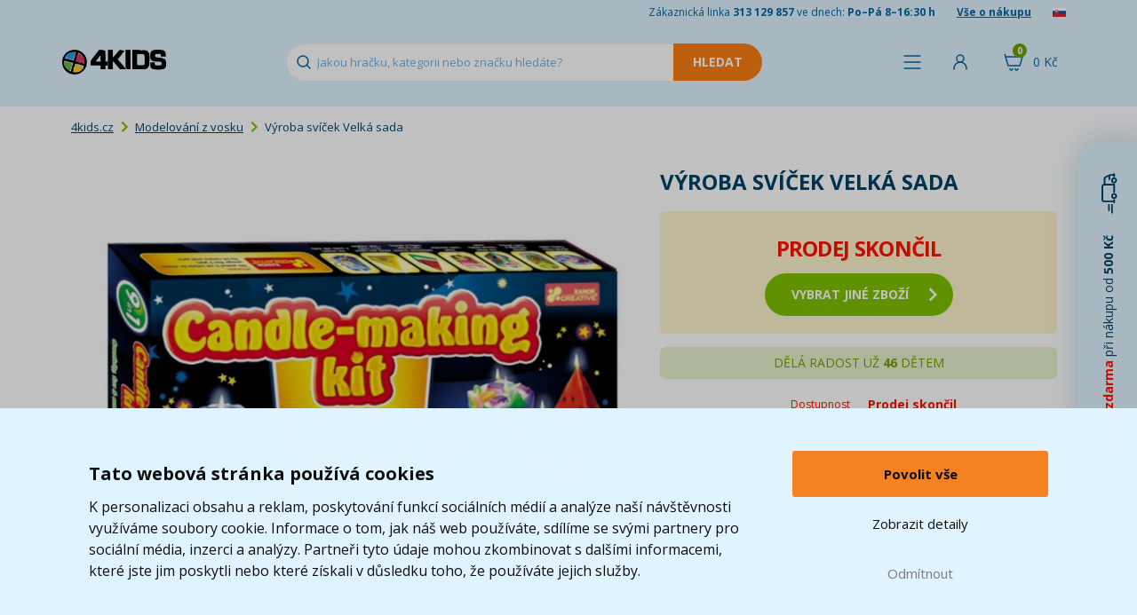

--- FILE ---
content_type: text/html; charset=utf-8
request_url: https://www.google.com/recaptcha/api2/anchor?ar=1&k=6Lc_mhIUAAAAAMLA2sKZ6wuOTu8crEDWAb1uibo_&co=aHR0cHM6Ly93d3cuNGtpZHMuY3o6NDQz&hl=cs&v=TkacYOdEJbdB_JjX802TMer9&size=normal&anchor-ms=20000&execute-ms=15000&cb=vttvco7ylwiv
body_size: 46649
content:
<!DOCTYPE HTML><html dir="ltr" lang="cs"><head><meta http-equiv="Content-Type" content="text/html; charset=UTF-8">
<meta http-equiv="X-UA-Compatible" content="IE=edge">
<title>reCAPTCHA</title>
<style type="text/css">
/* cyrillic-ext */
@font-face {
  font-family: 'Roboto';
  font-style: normal;
  font-weight: 400;
  src: url(//fonts.gstatic.com/s/roboto/v18/KFOmCnqEu92Fr1Mu72xKKTU1Kvnz.woff2) format('woff2');
  unicode-range: U+0460-052F, U+1C80-1C8A, U+20B4, U+2DE0-2DFF, U+A640-A69F, U+FE2E-FE2F;
}
/* cyrillic */
@font-face {
  font-family: 'Roboto';
  font-style: normal;
  font-weight: 400;
  src: url(//fonts.gstatic.com/s/roboto/v18/KFOmCnqEu92Fr1Mu5mxKKTU1Kvnz.woff2) format('woff2');
  unicode-range: U+0301, U+0400-045F, U+0490-0491, U+04B0-04B1, U+2116;
}
/* greek-ext */
@font-face {
  font-family: 'Roboto';
  font-style: normal;
  font-weight: 400;
  src: url(//fonts.gstatic.com/s/roboto/v18/KFOmCnqEu92Fr1Mu7mxKKTU1Kvnz.woff2) format('woff2');
  unicode-range: U+1F00-1FFF;
}
/* greek */
@font-face {
  font-family: 'Roboto';
  font-style: normal;
  font-weight: 400;
  src: url(//fonts.gstatic.com/s/roboto/v18/KFOmCnqEu92Fr1Mu4WxKKTU1Kvnz.woff2) format('woff2');
  unicode-range: U+0370-0377, U+037A-037F, U+0384-038A, U+038C, U+038E-03A1, U+03A3-03FF;
}
/* vietnamese */
@font-face {
  font-family: 'Roboto';
  font-style: normal;
  font-weight: 400;
  src: url(//fonts.gstatic.com/s/roboto/v18/KFOmCnqEu92Fr1Mu7WxKKTU1Kvnz.woff2) format('woff2');
  unicode-range: U+0102-0103, U+0110-0111, U+0128-0129, U+0168-0169, U+01A0-01A1, U+01AF-01B0, U+0300-0301, U+0303-0304, U+0308-0309, U+0323, U+0329, U+1EA0-1EF9, U+20AB;
}
/* latin-ext */
@font-face {
  font-family: 'Roboto';
  font-style: normal;
  font-weight: 400;
  src: url(//fonts.gstatic.com/s/roboto/v18/KFOmCnqEu92Fr1Mu7GxKKTU1Kvnz.woff2) format('woff2');
  unicode-range: U+0100-02BA, U+02BD-02C5, U+02C7-02CC, U+02CE-02D7, U+02DD-02FF, U+0304, U+0308, U+0329, U+1D00-1DBF, U+1E00-1E9F, U+1EF2-1EFF, U+2020, U+20A0-20AB, U+20AD-20C0, U+2113, U+2C60-2C7F, U+A720-A7FF;
}
/* latin */
@font-face {
  font-family: 'Roboto';
  font-style: normal;
  font-weight: 400;
  src: url(//fonts.gstatic.com/s/roboto/v18/KFOmCnqEu92Fr1Mu4mxKKTU1Kg.woff2) format('woff2');
  unicode-range: U+0000-00FF, U+0131, U+0152-0153, U+02BB-02BC, U+02C6, U+02DA, U+02DC, U+0304, U+0308, U+0329, U+2000-206F, U+20AC, U+2122, U+2191, U+2193, U+2212, U+2215, U+FEFF, U+FFFD;
}
/* cyrillic-ext */
@font-face {
  font-family: 'Roboto';
  font-style: normal;
  font-weight: 500;
  src: url(//fonts.gstatic.com/s/roboto/v18/KFOlCnqEu92Fr1MmEU9fCRc4AMP6lbBP.woff2) format('woff2');
  unicode-range: U+0460-052F, U+1C80-1C8A, U+20B4, U+2DE0-2DFF, U+A640-A69F, U+FE2E-FE2F;
}
/* cyrillic */
@font-face {
  font-family: 'Roboto';
  font-style: normal;
  font-weight: 500;
  src: url(//fonts.gstatic.com/s/roboto/v18/KFOlCnqEu92Fr1MmEU9fABc4AMP6lbBP.woff2) format('woff2');
  unicode-range: U+0301, U+0400-045F, U+0490-0491, U+04B0-04B1, U+2116;
}
/* greek-ext */
@font-face {
  font-family: 'Roboto';
  font-style: normal;
  font-weight: 500;
  src: url(//fonts.gstatic.com/s/roboto/v18/KFOlCnqEu92Fr1MmEU9fCBc4AMP6lbBP.woff2) format('woff2');
  unicode-range: U+1F00-1FFF;
}
/* greek */
@font-face {
  font-family: 'Roboto';
  font-style: normal;
  font-weight: 500;
  src: url(//fonts.gstatic.com/s/roboto/v18/KFOlCnqEu92Fr1MmEU9fBxc4AMP6lbBP.woff2) format('woff2');
  unicode-range: U+0370-0377, U+037A-037F, U+0384-038A, U+038C, U+038E-03A1, U+03A3-03FF;
}
/* vietnamese */
@font-face {
  font-family: 'Roboto';
  font-style: normal;
  font-weight: 500;
  src: url(//fonts.gstatic.com/s/roboto/v18/KFOlCnqEu92Fr1MmEU9fCxc4AMP6lbBP.woff2) format('woff2');
  unicode-range: U+0102-0103, U+0110-0111, U+0128-0129, U+0168-0169, U+01A0-01A1, U+01AF-01B0, U+0300-0301, U+0303-0304, U+0308-0309, U+0323, U+0329, U+1EA0-1EF9, U+20AB;
}
/* latin-ext */
@font-face {
  font-family: 'Roboto';
  font-style: normal;
  font-weight: 500;
  src: url(//fonts.gstatic.com/s/roboto/v18/KFOlCnqEu92Fr1MmEU9fChc4AMP6lbBP.woff2) format('woff2');
  unicode-range: U+0100-02BA, U+02BD-02C5, U+02C7-02CC, U+02CE-02D7, U+02DD-02FF, U+0304, U+0308, U+0329, U+1D00-1DBF, U+1E00-1E9F, U+1EF2-1EFF, U+2020, U+20A0-20AB, U+20AD-20C0, U+2113, U+2C60-2C7F, U+A720-A7FF;
}
/* latin */
@font-face {
  font-family: 'Roboto';
  font-style: normal;
  font-weight: 500;
  src: url(//fonts.gstatic.com/s/roboto/v18/KFOlCnqEu92Fr1MmEU9fBBc4AMP6lQ.woff2) format('woff2');
  unicode-range: U+0000-00FF, U+0131, U+0152-0153, U+02BB-02BC, U+02C6, U+02DA, U+02DC, U+0304, U+0308, U+0329, U+2000-206F, U+20AC, U+2122, U+2191, U+2193, U+2212, U+2215, U+FEFF, U+FFFD;
}
/* cyrillic-ext */
@font-face {
  font-family: 'Roboto';
  font-style: normal;
  font-weight: 900;
  src: url(//fonts.gstatic.com/s/roboto/v18/KFOlCnqEu92Fr1MmYUtfCRc4AMP6lbBP.woff2) format('woff2');
  unicode-range: U+0460-052F, U+1C80-1C8A, U+20B4, U+2DE0-2DFF, U+A640-A69F, U+FE2E-FE2F;
}
/* cyrillic */
@font-face {
  font-family: 'Roboto';
  font-style: normal;
  font-weight: 900;
  src: url(//fonts.gstatic.com/s/roboto/v18/KFOlCnqEu92Fr1MmYUtfABc4AMP6lbBP.woff2) format('woff2');
  unicode-range: U+0301, U+0400-045F, U+0490-0491, U+04B0-04B1, U+2116;
}
/* greek-ext */
@font-face {
  font-family: 'Roboto';
  font-style: normal;
  font-weight: 900;
  src: url(//fonts.gstatic.com/s/roboto/v18/KFOlCnqEu92Fr1MmYUtfCBc4AMP6lbBP.woff2) format('woff2');
  unicode-range: U+1F00-1FFF;
}
/* greek */
@font-face {
  font-family: 'Roboto';
  font-style: normal;
  font-weight: 900;
  src: url(//fonts.gstatic.com/s/roboto/v18/KFOlCnqEu92Fr1MmYUtfBxc4AMP6lbBP.woff2) format('woff2');
  unicode-range: U+0370-0377, U+037A-037F, U+0384-038A, U+038C, U+038E-03A1, U+03A3-03FF;
}
/* vietnamese */
@font-face {
  font-family: 'Roboto';
  font-style: normal;
  font-weight: 900;
  src: url(//fonts.gstatic.com/s/roboto/v18/KFOlCnqEu92Fr1MmYUtfCxc4AMP6lbBP.woff2) format('woff2');
  unicode-range: U+0102-0103, U+0110-0111, U+0128-0129, U+0168-0169, U+01A0-01A1, U+01AF-01B0, U+0300-0301, U+0303-0304, U+0308-0309, U+0323, U+0329, U+1EA0-1EF9, U+20AB;
}
/* latin-ext */
@font-face {
  font-family: 'Roboto';
  font-style: normal;
  font-weight: 900;
  src: url(//fonts.gstatic.com/s/roboto/v18/KFOlCnqEu92Fr1MmYUtfChc4AMP6lbBP.woff2) format('woff2');
  unicode-range: U+0100-02BA, U+02BD-02C5, U+02C7-02CC, U+02CE-02D7, U+02DD-02FF, U+0304, U+0308, U+0329, U+1D00-1DBF, U+1E00-1E9F, U+1EF2-1EFF, U+2020, U+20A0-20AB, U+20AD-20C0, U+2113, U+2C60-2C7F, U+A720-A7FF;
}
/* latin */
@font-face {
  font-family: 'Roboto';
  font-style: normal;
  font-weight: 900;
  src: url(//fonts.gstatic.com/s/roboto/v18/KFOlCnqEu92Fr1MmYUtfBBc4AMP6lQ.woff2) format('woff2');
  unicode-range: U+0000-00FF, U+0131, U+0152-0153, U+02BB-02BC, U+02C6, U+02DA, U+02DC, U+0304, U+0308, U+0329, U+2000-206F, U+20AC, U+2122, U+2191, U+2193, U+2212, U+2215, U+FEFF, U+FFFD;
}

</style>
<link rel="stylesheet" type="text/css" href="https://www.gstatic.com/recaptcha/releases/TkacYOdEJbdB_JjX802TMer9/styles__ltr.css">
<script nonce="MM7dtKB9EZhHjc5PiGn4xw" type="text/javascript">window['__recaptcha_api'] = 'https://www.google.com/recaptcha/api2/';</script>
<script type="text/javascript" src="https://www.gstatic.com/recaptcha/releases/TkacYOdEJbdB_JjX802TMer9/recaptcha__cs.js" nonce="MM7dtKB9EZhHjc5PiGn4xw">
      
    </script></head>
<body><div id="rc-anchor-alert" class="rc-anchor-alert"></div>
<input type="hidden" id="recaptcha-token" value="[base64]">
<script type="text/javascript" nonce="MM7dtKB9EZhHjc5PiGn4xw">
      recaptcha.anchor.Main.init("[\x22ainput\x22,[\x22bgdata\x22,\x22\x22,\[base64]/MjU1OmY/[base64]/[base64]/[base64]/[base64]/bmV3IGdbUF0oelswXSk6ST09Mj9uZXcgZ1tQXSh6WzBdLHpbMV0pOkk9PTM/bmV3IGdbUF0oelswXSx6WzFdLHpbMl0pOkk9PTQ/[base64]/[base64]/[base64]/[base64]/[base64]/[base64]/[base64]\\u003d\x22,\[base64]\\u003d\x22,\x22wphhHQFjWUNGV31xMGjCl0/Cg8KIGC3DgAHDuwTCoznDkg/DjSvCgW3Dh8OOJsKBA2jDmMOeWWsgRwB8UDvCgUMdSxd1SMKMw43DgcOgaMOUQsOhYcKTWRsLZVFXw4jCg8OOEUB+w7LDnFXCusOAw7DCp1rCnm4jw4hnwpk/M8KPwrLCgGwJwqXDrn7CvMKtccO0w5QADMKtdAdpEMKAw4o/wq/DpzzDksOVw73Do8KTwrA9w6jCtkzDkMKVD8Kxw6rCoMOMwoDCjEPCkkdHUhbCrQsEw6YMw5/Cij3DisKfw7vDuCEhG8K5w47Dq8KFWcOjwoc4w6XDr8Otw5HDlMOAwonDmsO8LjsIXSYhw5t1MsOEAMKwQSp2AyVyw7bCgsOKwplTwozDrBEhw4YCwoPCkivCki9Iwr/DnS7CrsKOQAxzIADCn8KfTsOjwooWVsK+wo7CkSnCjcKJIMOJBB/DrSUewrXClSfCiRgCV8KKwo/[base64]/CkgDDm2AIb3zDiMKEAiViw7/CmGfCqcKlwrEKbhvDrcOLF0nCmsOoPV4KbMKSW8OUwrNtb3nDl8OZw5rDkADCi8OfS8KHT8KLVsKvWQMILsKswoDDmUgMwqk9OnPDmTzCqhXCjMOfVi82w6jDrMOnwprCiMK5wp4Swplow6Irw5F2woUywq/[base64]/DssOmwqfCrcKfwoTDmMOVYcOYwoUpZsK2w5UJwpLCjwA/wqEyw5fDoQfCtwAFMsONL8Ogej5IwqcvTsKjOMOMKyFfI07DhinDo2TCuDvDlsOTTsO8wrvDuyhWwqYvZ8KiJA3ChMOkw7FcQH9Ew6w8w6xqNsORwqE9J0rDvRFpwqdFwoJhcUscw6jDrsOmclXCkA3Cj8KUXMKVPsKpGyJOKMKAw6bClMKNwrBCbsK/[base64]/wotdw40CwrwTw69mwqosw4HDpF/CuHQjBMKTDSgdI8ODHcOWOTnDnhsnFkFjISw/AcKbwpJpw6Jcwq/DlMOGCcKrCsOZw6jCocOjVmTDgMKbw5XCkRogw5hsw77CtsKIBMKYOMOsGTBIwoBCbMODMV8XwoLDhx3DuHZ0w6tIDhXDvMKiETRMAxvDs8Omwr4hIsKIw4jCosO/w6rDtTE9U1jClMKHwpLDpk0Sw5DDv8Ofw4YfwpPDhMKJwo7Cs8KeYBgLwpHCtXXDg1YZwovCpcKawr4tFcKKwpZkFcK2wps0LsKpwpXCg8KXXMOiM8KVw4/CrWrDgsKRw6dzVMObGsKZRMOuw4/DuMOrGcOkRxnDoz0xw6VcwqDCosONDcOQKMOVacO/OUkqY1zCnyjCjcKHLxxAw7QXw7jDildkAwzCqkZpecODcMOew5fDpsOJw43Cqg/DkFXDlV8vw4jCqTbCi8OLwoDDnFvDssK0wpoJw6FKwr4Zw4BuahXClCLCpiQ5woLDmChEPMKfwrAywpQ6EMKrw4PDiMKUAcKzwrDDmhzClT/[base64]/wq0Pwp/DtkcRwr5fVT3CglYlw5vDucO8GR0vcn9rQQrDhMOnw6zDrzBuw7IbEhdoG35lwoAVaFkOEXwWFn/Cqi1nw5XCsXPDusKxwo7DvyBHORYaworDvlPCnMOZw5Aew5Rjw7PDucKawr0KcjrCtcKSwqAHwrZEworCvcK8w4TDrFJlXhZLw5haPls5dw3Dq8KcwqRec0VwbGEvwqvCul7DiUnDvAjCigrDgcKVfBglw4XDgANyw4LCucOtJA7DrcOQWMK/wqhpbMKPw4ZgHiXDhFXDuH3DjGl5wr1Tw6gNZ8KDw58zwoFZATtWw4fCuR/DuncJw6B5Rj/Cs8KBTAcjwosAfsO4a8OqwqzDmcKdXUNKwqYzwogOMsOqwpIYN8K5w6hxZMKjwoJvX8Okwro6G8KmAcOxFMKHPsO3T8OAFAPCg8Ojw49lwrHDnj3Col7CtMKJwqcsUXwEBl/[base64]/CucKjFljCn8Oww67CpCLCscOjwpjDqA99w6rCvcOSAzRJwrppw4UCPhHDoGxKGcOCwqRMwonDpVFFw4lEZcOhQ8K2wp7CocODwqXCpVd+wrdcwoPCssKpwprDmVjCgMOtFsKRw7/Cg3dheEYaM1TCucOvwrc2wpwBwqJmAcKDJcO1w5XCuTXCpQsXwqoIDmXDqsKiwpNuTmt2JcKGwrUXZsO4TWhzw7JBwpt3NH7CncOtw63DqsO8O1MDw6fDvsKAwovDuAPDnHPDknLCv8OVw71nw6I0w7TDuT3CqAkrwrsHZn/DlsKYMFrDncO2FxHCjcKXVsKkCU/[base64]/CuV1/w5htLMOhwqFmw7Fbw5DDi8KiSRTCrwnClRR9w4crFcOjw43Du8KhfMOjwozCpsKQw69tJivDjsK3wpLCt8OIQ1zDnlhbwqTDiwEBwoTCpF/CuwBZWAp5QMOBHVZdWUDDgWvCt8OewoDCrcOELW3Ck0jCmD0mSSbCosOiw65/wo5zw61xw6pfMyjCtELCjcOtAsKOesKqbwR6woDDpG5Uw5rCkH/DvcOFR8OHPiXCoMOOw63DssKAwolSw5fCkMKIw6LDq1RMw6tTJ2vDpcKvw6bCicKYezEOGBs8wrx6U8KdwokfOcO5wq/[base64]/[base64]/[base64]/Dq8KYwqXDj8K0wr/CinJiG8KHwrLDr0Aaw4zDpMOHNMOQw6HCvMOtZ29Fw7jCoiATwoDCtcKqZllMUMObah7DosOEwrXDnFp/PcK6E2bDlcKWXyosSMOZXUlGwrHDu2U1woUwMkrCiMK/wqzDocKewrrCosOuL8Ofw4/CncOPSsKVw7LCsMOdwpXDlgUmG8O8w5PCosOTw4AKKRY/[base64]/woTDocOfB8KGBcOfw7MKUUPCisOew6lKGyjDgG3ClAcew7LCrFcqw5HCnMOoasKxDyU8wr3DoMK2KXTDoMK8f2/DpmPDlR/[base64]/ChsOJeXvDsMOiw7UzZ1zCnW7DnmDCiW/CkCEFw7/DpcK3OHJFwpcCw7vCksOVw5FpUMKre8K6wpkowo1TBcOnw4/CtMKpw5Z9XsKoSgjCoC/[base64]/Z8OJBsKQw7/DvMKnwqPDjDDDvsOwQcORwqEnA3XDjRPCjsOyw4/DucKJw4bCu2HCmMOywpI6TcK+acKOU3hOw45dw5hHaXYqOMOjZD/[base64]/Dr8KfdwgIQ19Dw7NfwoLCnGTDgWBDw7EnP8OXGcOxw4JDEMOFFHYxwr3CtMKVLcO1wr/DrE9aPcKww7zCtMOrXi/Cp8OFYcODw4DDvMKrI8O8esOewoXDnVlfw4gQwpvDi01oCcKXZhJKw4/DqQjCv8OqJsOOW8OSwozCrsOVTcK5w7rDmcOqwo9Vd00Iw57CtcK+w7ByTMOzW8KXwrdRXcK1wp8NwrnCscO+csKOw6zCqsK2UWfDgDvCpsKswqLCq8O2N0UuJMOOR8Olwq08wpk/DUghCitrwo/CiE/CmcKacRLDq1rClEsBfHXDpTZBC8KGPMOUH2fDqGjDv8K9woVgwr4DNCzCl8Kww4QxKVbCgDTDllp5EsOxw7rDhzpEw7vCocOsMF8rw6vClMOiR3HCqm8tw6N1e8OIVMKgw5bDvnvDn8KxwoLCi8KOwrpuUsOvwpLCqjkZw5/DtcO1VwXCuy4RMCPCiF7DmcOOw5dVKyXDol/Cq8KfwqAmw53DiVbDiXhcw4vCpT/DhcOhEUYWPWvCnBvDvMO5wrvCpsKpRl7CkFrDgcONYMOmw7zCvBB6w4EJZsKHbxNQesOgw4omwoLDgXh/[base64]/SsK9OMKAwpzCmsOLKA/CvHYxw6rDgsK5w6vDkMOWdVbCq3TDl8OVwr4AYBnDl8ORw7TCnsKpEcKPw5V8G3/CuyB+AxPDm8OkNwPDhnbDgwFUwpdYdhjCsFwKw6DDlAJxwrLChsONwofCkRjCh8OSw6x+woHCicOew65swpEQw4vCi0vCgsKcexYmXMKHTxYXR8KJwoTCisOfw7vCvsKyw7vCssK/aWjDh8OvwqrDhcKtOVUnwoVhaQUAGcOZN8KdT8KBwqgLw4tbAk0XwoXDrwxywqonwrbCgBQrw4jCmsO7w7vDu3x5an93eivDiMOUAFVAwqN0dMKUw7VPW8KUDcKCw4nDqTnDosOOw6vCiFx2wp/Dhz7CncKmbsK0w4PDl0lFwpw+PsOGw7cXC23ClFhPM8OIwpfCqsOBw5PCryF/wqcmeBLDmRTCrjXDgMKRPloiwqTCjMOSw4rDjsKgwr/CpMODOhTChMKtw5HDp3kOwpjCmHHDi8OcfMKYwrnDksO0eS7DqXvCjMKUNcKcwojCjl9+w7jCncO4w552AsKBAEDCtcKaTl1yw4bDihtFXsKQwp5WPsK/w7tYwrJJw4gfwpA4dcK5w73CgcKRwqzCgcKILkbDjnXDrUvDhDRPwq7DphEPT8Kxw7FKS8KfGy4HA2RMBMOPwo/DisKiw6PDr8KgTMOTHm0kAsKwZnJMwpLDgMOLw6DCvcO2w7MLw5JqL8O5wpPCgRvDlEkqw7haw6tkwonCmRwrIUphwoB4w6TCu8KQNkAqKcOow6FgG2AHw7V+w5srKFckwqfCu1DDskMLScKMWDLCt8O5Bwp8LUHDlMOUwr7CizsKSMO/w4zCqDgNAXzDjTPDoU0OwqpvEcK/w5bCpMKoAmUiw5bCrjrCrBZ/wo0DwozCrGo2agFYwpLCn8KwEsKuJxXCrmjDu8KIwpvDuGBIVcKQVXXDhgjCscKuwpVoS2zClsKVXUcfLwzChMOYwp5wwpHDg8OJwrHDrsO3wq/CnnTCgEQwBlpqw77CucO0CDPDnsOiwoxTwoXCgMOjwr/CjsOKw5TCgMO0w6/[base64]/Cn2XDlFnDrHwjH8OcRsOdw57CsMOWw4PDrynDmMOAXMKeEhjDnsKGwqp/eU7DphnDkMK/aCFcw6B9wrpfw41ewrPDp8OOesOBw5XDkMOLTCpuwqkLw787UcKJH1c+w40KwoPDocKTZSxbcsOFwonCtcKaw7LCrh03HsObC8KbAjkUfl7CrFA1w4jDsMOPwpHCgsK5w7HDs8KowpkLwpfDoD4/wrouORNQYMKDw6nChzvCuAXDsnN5w6jDkcOaMXXDuS9ATFTCumnCs1REwqViw5rDn8Ktw6zDqF7DksKfwq/Ch8OKw6YRasOsWsKlMmJTa0wmfcOmwpduw44hwrdIw4Nsw6ddw587w5PDscOdGzRXwpF0UD/DuMKYEsOWw7TCscKcYcOkFz/DozHCkMK8VCvCn8OrwoPChMKwecKbV8KqNMKQbUfDqcODaEgVwqpYPcOpwrQDwofDusKAOBh9wowHXcK5SsKCCHzDoUrDvcKjA8O4T8OXcsKqVGNqw4czw4EDw6REYMOhw5jCsQfDtsKOw57CnMKaw4zDiMKbw6/CjMKjwqzDjgkyW2VbLsO8wrJNOG7CoS/[base64]/DjcK7w6jDncKmw4TDsD7CmjTCl0d7DQzDninDhjjCo8OmHMKLfU4COHHCncOzFnDDqMK8w4bDkcO1IC80wqDDrgXDrMKlw6h4w5o2O8KOOsK0dcKvPC7DvlzCvcOpIVtiw65VwpN1wobDh2w6ZXoiHsOxw7RQZS/[base64]/JhxbZGgjFEnCh2fCtizDjyhfw5fCjm/[base64]/DpcKzwofChR7Dlx/Cj8OzblRBwqnCviPCpF3CqCZTIsKTXsOZJlrDnMKNwqLDosO4JTzChC8WWcOMLcOnwqFQw5fDhMO7HMK8wrvCkwzCsC/DjW1LdsKZUzEOw7PCmBgXY8KlwrPCqSXCrhICwokpwqs9IhLCo1bDkRLDuRnDtwHDqnvDsMOYwrQ/w5BBw4bCoGtpwpl5wp7DqWTDvsKuw4DCh8OkYcOowoZoCRFAwq7CusOww6Qaw7rCmMKqGSLDgA/DrknChsKkTMODw4tLw6lawqNWw4AFw4UTw4HDt8K1asOhwp3DhMOndMK1VcKjPsKYF8Ocw6rColovw40dwrUbwofDsFrDoGbCmhPCmXbDmBvCjBkGf0oMwprCugnCgMKtDCgTLx/Dt8O/aQvDkBbDuTjCgMKTw67DlMKfNWTDiTJ6wq0lwqVAwoJ8w7NRWMKnNGtOE1zCiMKsw4Z5w7gQVMOPwpQXwqXDpHnChcO2bMKSw6nCgMOqHMKkwo3Cj8O3XcOUNMKXw5jDhsOYwoMXw7EvwqjDgVkBwpTCgSrDrsKKwrJNw6rCgcOPUC/[base64]/[base64]/[base64]/w7jDvToQwrdkV03CuMKkw4DDszDCqD/DoRc1w6LCgcKRw7Y/[base64]/ChWQgw6vCqcKcw5NsHyDClE/CqcKhLMKrw6rDrGw4IsKaw6TDosKPD0oNwqvCgsOoTMOFwrDDnwvDtHMHC8K/wrfDk8KyW8KUwqNGw4MJCnfCmMKLBgVuDg/CklbDusKRw4jCmcOPw4/Cn8OOWsK5woXDuUvDgy/DiUYDwqnDs8KBb8K1AsK6LB4hwqUfw7cGVD3Cnw9Qw7rDlxnCp38rwpDDhz7CukF0w4/Cv14iw7w5w4jDjijCshIRw5LCuU5NGC1DZ2LClTk9LsK5WkPCnsK9XsOSwq1vMMKswonCj8KCwrTCmgrCiyglJDoiJWwnw4bDihN+fC/Ck3dcwp/CssO9w5lSEsOswo/DvBsKCMKVQxbCrHjDhkg/[base64]/CvcOjwr3DokXDvHvDtsKrwrgbAB/Cv34ywrFCwqxRw7N5AMOqJwJSw47CosKPw5LCsiDDkB3Cv2TCu3/CuwVaaMOJHkJXJsKbwrnDviw/w47CuwjDpcKSLsKQB2DDvcKHw4/CuD3DizAww7DClCtLY3ZKwr18HMOrBMKXw6jChHzCpUjCtsOXeMK7Dhh2chsEw4PDrsKCw4rCgXhYYjDChAY9B8OJcjpQfwTClBjDhzhTw7Y/woQKbcKzwqVJw70DwqtDLMOJSXQgGwHCn3/CrTU4Ay4hfiHDq8Kpw58uw43DjcKQwotOwqzCksKxDx51wqLCqxTCrXFmbMKLQcKJwpvDmsKBwq3CqMONCVzDm8O7O3fDqB8CZXBNwrp0wo8jwrPCi8K5wqDCgsKPwopfQzHDsBgsw6/Cr8KlLThzw49mw7xfw7DCh8KLw63DqMORYDYVw6wwwr4cWi/CoMKHw4Z0wqJ6wpNNak3DpsOqc3UiImzDqsKFCMK7wozDjsOILcKjw7J4YsO/w7wTwr7CisKbeGZNwoEMw4NewpEww6TDtcKeD8OlwohgZVPCiXEhwpMmUTdZw681w5rCt8OFwobCkMODwr83wrUHMmnDicKIwpXDnGDCnsOxTsKkw6bCh8KHRMKNMsOAAzHCu8KfU3LDlcKFF8OHdEfDsMOnTsOCwowIesKtw7XDtFFxwqpneC0kw4PDqG/DqcOUwpHDlcKOCQpQw7nDl8OewqrCombDpBJ4wq03acK4cMO0wqvCqcKHwrbCrnPCpcO8W8OmJ8KuworDhnkATWt0fcKiLsKEU8KFwoTDn8OLw60Kwr11wrbCtVQJwq/CkhjDgGfClBnCoXckw6DDhsK6McKAw5heaht5woTCiMOgHVjCnW4Xwqwdw60jE8KefW90bcKzKEPDpAYrwqwCw5DDlcOnTcOGZcOqwp8qwqnCssO/ccKKa8KvTsO5L0QiwprCjMKkKyPCnWvDusKhe38NMh5AGB3CrMOxIsOjw7t0FMKfw657BjjCknjCsWzCo1/CscOwcBbDocOJF8KKwrwiZ8KvfU7CpsKtaycXUMO/MDJhwpdjQMK/IjDDmMOrw7fCqFlQBcKaRU1gwoJKw5vDl8O9UcO9A8Olw4xJw4/Ck8Klw5jCploLKcKrwoZuwrzCt30Mw4fCiA/CjsK6w50iw47DnlTCrBVQw4hHa8Kuw7HClkrDnMKiwr/DlsOaw7dPFMO7wpMjO8KcUMOtZsKhwqXCsQ4/w6lISmoHKmQXYTLDrcK/ACDDgsOIY8OPw5LCogbDssKXXRMAA8OqHDA9S8KbOg/Dt1wMCcKGw7vCjcKZClHDgmPDtsO0woDCo8KNIsKcw7LCqVzCt8KHw5w7w4IAE1PDpR8HwpVDwrl4J2hQwrLCvsK7N8O7CXbDuEhwwoPDj8KawoHDgEtOwrTDnMKhBsONVxhONwHDg3NRa8Kuw7/Dl3YeDkFGewvCrkrDlTJSw7dHDQbCtAbDjjFdEMOywqLCrDTDi8KdZC9xwrg7InsZw5XDu8Oqwr0TwrtXwqdhwpzDqUgxVA/DkVMhR8OIOsK6wr/DuTbCgjXCoTwQUcKswqV8CCTCksOswpLCny7DjcOTw4nDtH5AAivDoj3CgcKhwrFEwpTDs0dvwrHDhhEmw57DpnobG8Khb8KkDcKZwpRww5fDsMOWMXrDgjLDkDTDjlHDsEPChjvCkCHCicKBHcKnOcKcO8KgVF/Cm2V3wobCnXMKZk0FNirDpkvCkzXCrcK7S0Zswppywplcw4XDpMOUdFoQw5fCpsK4wpzDicKVwqnDscOyf0LCvwIRCsKMwo7DrEUNwo1ndGfCihhww7TCs8ORazHCi8KTfsO2w7bDnDs0D8OswpHCp2NEFcKQw6Qpw5AKw4XCgwvCrRMBFMODw4t/w7U0w4YLYsOhcRvDh8Oxw7QBXcOvQsKmMVnDl8KJMxMGw6Y6w5nCnsKdXmjCucKTR8OMesKoPsOuXMKlJcOywr/[base64]/CjcOHGsKyYsOYwr0cw73Do3Auw7bDuXV1w6PClHB7Xj/Dl0rCpcKUwqPDtsOGw5xBEXNTw6/CucOhRcKVw55fwoHCm8OFw4LDmcKzHMO5w6bCrGctwokHXxQww6cvBcKKbyJfw5MMwqHCvEcXw6bCv8KmMgMFeS/DuCXDisOTw7rCt8KLwoBPJW5zwonDmA/DnsKIVUsnwobChMKZw5YzFH48w4zDhmjCg8K/wrUBZcKyZMKmwo7DtFLDkMOlwptSwrksAcO8w6gwUMKdw7nCv8OmwpXCilvDs8KkwqhywrBiwodnXMOTw7Aow67CtgB/X1jDkMKGwoV/[base64]/CqsOKJ8K0fsK0wpHCsMKDD1NuwrDCpcKVF8K8HCzDqkfCv8OWw7pVJXfDogzCr8O1w6PDpko9ZcOew4Mdw74WwpIIfytMPiM5w4HDtylTJsKjwpVpw5lOwrfCvsK4w7fCq1Yxwo8rwrc9bRJ6wqZYwoIpwqzDrgwKw7XCtsK7w6B/d8KVDsOHwqQvwrHDkDfDqcOQw4fDhMKtwoIKeMOXw4sDcMODwo3DnsKIw4Rcb8K/wrZMwqLCrA/[base64]/Ds2tnYXnDiC9He8Oac0PCnATCrkDCu8OvJsOCw7PCncONcMOvanTCj8OIwqFIw7UXesOiwp7DqCbDqMKaQBNNwqI0wp/[base64]/ZEnDvVYvZMOww5vDkMO6woI3RsK8J8OcYsK6w4XCuhpgLcOEw63DnHfDmMKJbnsswr/[base64]/[base64]/Ch040IsKzN8KENVrDicORBcO3w6DCtFBPMX9hWEYuMwYzw6XDnjh8asKXw7LDm8OVwpLDkcOYfcORwrjDrsOtw5XDqSdITMOUWi7DisOXw5Auw6LDscOtO8KmbBvDkxfCm2tsw4HDk8Kdw71ob28qD8OdLA/Cr8OWwr3CoklQeMOIEC3Dn3Ncw5zClMKAMCjDq28Fw4PCvAvDngRzO1HCpDgBPgcnHcKEw7HDnh3DmcK+cX8KwopswoDCn2lEG8KrFCnDlgwFw4vCnllDQcOiwpvCsXFXNBfCsMKScisZIQzCtjt4wp95w6pucntOw48NAsO4YsKpFBUdEnV6w5TDsMKFb2/CtxgKFBrCo2g/[base64]/[base64]/CklogH8O8WcKMdEYJdWtUwp4jwr7DjcKeWT5hM8K5wrTCmsOhKcOgwpHDu8KNGWTDl3dgw4VOXg1Jw6R9wqHDqsKZMsOlcD93NsKRwqpFOGpLfz/[base64]/[base64]/JR3CvQ/CssOIw7vCjMKIUXFew6ZkwrhxC1paHMOgHsKVwqzCnMOYOGvDisKRwqECwoc/w6l1wpPCqcKtS8O6w6LDn0HDr2nCu8KwBMOwPR5Iw6XDtcK7w5XDlzd9w7fCg8Kww4wsGcOBSsO0GsKFUQwpE8OFw5nDkmMieMOySnUzRz/[base64]/Cjy/[base64]/MUbDpB3ChG/DusOzRcO9VsOccMKiNkYGUVsNwphFQMKTw6PCrF8Ew7UCwpHDqsKofMOGwoVPw6LCgBvCmAJAOQjDvhbCszM1wqpswrdOF0fCusOhw4jCiMKXw4oNw67DnsOQw6BNwpYCS8OlFMOZDcKtRsObw4/Cn8OGw7fDp8KTIEAeag1DwrjCqMKEFkzCrWw8B8OcHcOXw6DCi8KsOcOMfMKVwo3Do8KYwq/DkMOQOQJ0w6AMwpwYM8OwI8OfZsKMw6wfL8KvLxHCoE/DuMKowqsUf3XCiAfDqcK2TsOFDMO6PsKiw49DHcKLRSg0YwfDlGXCmMKhw4d/VH7DvThleCZ/Tz8xIcKkworCqcOydsOPc04bPWzCh8OUccOfLMKDwoEHdcOuwodSGMKswrgTMQklaG8YVmU4bsOROUvCvW/CowUew450wrPCqsOZN2Iyw7ZESMO1wobCjcKfw5PCpsKBw7bCl8OfWcOrw6MQwqzCqmzDr8ObaMO+c8OOfCDDtW5hw7o2dMOuwqXCvXcAwrwyGMOjFDbDkcK2wp1NwpLDn10Ew6/Dp0Qhw53DhwQnwr8zw58xLkLCnMOCH8Kyw4U+wr7DqMK7w6LCvzbDpsK5TMOcwrPDmsK/BcO+wrDDsDTDo8OmMwTDumY4UsOFwrTCm8KvMzZzw4lAwokIRXEHYcKSwpPDosK/w6/CumvCt8KGw7FeEB7CmsKbXMKDwp7CkC4+wqDCqcOMw5gbFMOlw5lDWMKbZnvCt8K5e1nCn0/CkR/DsyzDksOhw70Ywq7DompFOAd0w5bDql3CiStbNXUeCMKQWcKpdivCncOAPXBLcyPDsh/DmMO1w6wpwrvDu8KAwp88w5Mmw6LCjyLDsMOcTEbDngHCtW1Pw7bDjsKFw7xwWsKtw4jCnFw8w7HCq8KGwoMRw57CqnpyD8OMWAXDlMKOOcOmw4U4w5xtQHjDu8KdBj3Ctnp1woA+CcOHwr7Duz/[base64]/Drx5WwpPDtivCgQPDrsO3H8OyV8OTCFZqwrtHw54owo3DkARBdigKwrZldMKwIXlZwr/CkEg5NjfCn8O/a8O2wrVBw5fChMOobcOww7DDtsKyTDHDmMOdeMOxwqTDtlR6woIvw4/DoMKsVlMJwpjDkCQOw5rCmRDCg2J7aXXCocKEwqrCvyhxwofDs8K/[base64]/[base64]/wobCsMKnQcK+MsKcMMOLw6vDrsOfwpp+w4gLw67DonDCuDAsUk9Iw5UXw5/CtRNyUX1vVS9iw7UDeWJbB8OXwpLCiz/CngIoDMOsw51Jw5oLwrvDvMOGwrsSDE7DjMKwFXjCl0ERwqRjwq7CncKMJsKyw6RZw7jCtWxhKsORw6TDqEzDoRrDmMKcw7VRwp1uN0xSwq/[base64]/KiLCrcO2wprCm8KvWMKlHSnCkiTDl8KDccKXw4vDuXRdcwknw5DCncOJCmrDhsKWwqNJScOnw5Q5wpHCtSLCi8OmQi5dNzQLbcKNXFYnw7/[base64]/[base64]/DrXnClsODw6LCn8OEKHkoXsKqUVPCksKbwrhCKMOxw6sWwqscw6HDqcOFFUnDq8KvdgNOGcOLw7EqPW1WTFvDlkPDjERUwot2wqNIJB44OcO3w5VLByDDkhTDlUADw79tXTbCt8OyI0/DrsOlfUbCqsKbwo1qBQZSbi8cAx7CoMK0w6PCv03Cg8OZVMOKw7w7wpcNWMORwoQmwr3CmcKeG8KZw5pSwpV6YcKgDsObw7MrNMKVJcOkw4hswrIrTQ5jWhV4d8KKwq/DuBHCrDgUUmDDpcKrwprDksOxwp7DlcKVIwEMw4gZJcOhDgPDp8Knw55ww7XCt8O/[base64]/PMO9wq0FSgLCmi8dLsKuPhnDsMOWMMOvwqNVKcKEw5rDgjIyw5opw5k/QcKgM1PChMOpP8KBw6LDt8KKwoQwXW3CvE/DtTkFwo0Nw6LCp8KJSWfDhcOEH0rDnMOZa8OifwXCkCFHw5tLwqzCjD8vG8O0IRgzwpMdN8KgwpfDsR7Co1rDt33CocOqwpLDpcKnd8OjYF8mw5ZgQmxcEcKhYBHDvcKDV8KJwpMvCTnCjgwtTAPDvcKyw5QIcsK/cz9vw4siwqA2wo42wqHCoWrCpMOzBTkwNMOYWMKmZ8OFdklNwoDCgUEQw7IfSBPCicO8wrs7U3Zww4IVwpzCjcKrAsKJDDNoZn3CgMOGUMOcdsKHVlUdX2zDkcK9acONw4DDliPDviRFX17DqTkOPCsgw6/CjTfDk0PDp3DCrMOZwrjDssOBCcO4AsOcwoZbT3diZ8K3w5HCr8KYZcORCn5fBsOQw41Hw57DsEhZwp/Dk8OEw6cgwrlYw6LCtTTDpGDDoWTCh8KuS8KEejtSwpHDsVPDnjASbWvCgx7Cq8OOw6TDi8OwWW5uwoTCmsKxUR3DicONwrNlwox/QcKYcsKONcO4w5AMEMORw5pNw7LDvGhCCjpKDsOiw4RYAMOHRDopKl4rDMKZbMO9wowlw70+wqh0eMO6a8KFN8OwTELCpSliw4Ztw73CicK9eTxYbsKcwoYMCWPDgHzCjnnDtTJucTHCrgUtScO4D8KCQhHCusO9worCumnDr8Owwr5GLih2woN5wqPCumBQwr/DgnoUIjLDpMKncQkZw5oGwrEow4bDnFFTwpfCisKvLgIBBFRYw7ohwrLDvg44ZMO4TX4mw6DCv8KVWsObIkzCvMOlAsKewrfCtsObGncAJXcEw6DDvBsbwojDscKpwprDg8KNPzrDvi4vQE5Gw4bCisK/LG9bwo/Do8KTVn9ARcK/E0lcw7kew7drB8OBwr1Iw6XCgUXDhsODY8KWCgc5WGYzScK2w6hMRcK4wohZwol2OWsLw4DDnG9Rw4nDml7DssODLsKLwrJ4eMKBEsOuaMO4wqjDhVVQwrrCpcK1w7Rqw5vDmcO5w6XCh3nClcOYw4Q7MTTDpMOwX0J/A8Kmw6U/[base64]/CpHTDvzlgw5INOsONw7DDtcKXw7nCq0DDjRt8BsKHckZ3w7fDrMKZWsOuw74qw4Q4wofDu0LDg8OmXMOiaFITwpgew4pUQVc0w68iw5LCtEQHw4MEVMO0wrHDtcKmwrg6b8OATy5Bw5wjf8OBw57Djz/DtWYACgZAwqIEwrXDqcK+w5TDqsKXwqXDoMKDYsK0wrPDvl0YM8KTT8Ogwpxyw43CvMODfF3Ct8ODHSPCj8OIU8ODGiZjw4PCjSXDpEjDhcOjw7vDksKZa3xnO8Oaw6BjXnV6woXDsB4QbMK2w5vClcKEIGbDrBlyX0DCtDrDnsO/[base64]/CrC81K0/DsA7DgnXCsSjDg1UTGAF1AkfDkwcMOkwDw5BRRsOWQ3snQ2bDs0c9wrpbQcOnK8O6UW0uasODw4LCi250RcKUUsOWdsOPw5sgw793wqjChWQmwolrwpHDngnCvcOqLlDCtB83woXCmcOCwphCwqlzw5N6TcKGwpkYwrXDrGXDig8KRxcqwq/ClcO9O8OROcKOFcOhw6TDsi/CiVrDncO0ZE8lB17DhGRaDcKAHTNfAcK/N8KiNEUbPlUFUMKzw78mw4JVw77DgMKzJcO6wpYfw7zDj2BXw51adMKSwqEDZU0vw6cJUsKiw5ZtOMONwp3DmsOOwrkvwq0rwqNYbGQGGMOtwqU2McKrwrPDh8Kaw5txJcKvByoRwrcSH8KKw7fCvHMfwq/Dhj9Rwokyw6/Dk8OqwqTDs8KOw5nDlgt3wo7Cv2EwABjDh8O3w5E0Tx50ITTCkyPCujFmwq5/w6XDol8ww4fCq2zDtCbDlMK4ZVvCp2LCnEhjKw/DscOyaEYXwqPDtF/CmSXDu300w4DCksOyw7LDlRhdwrYdCcOJdMOrwoDCv8K1SMKIRcKUw5DDiMKxdsO/[base64]/CvXchAENHwpZLwrzCskdowovDusO+wqDDt8OSwoExwoh6FMOtwpR9OX4uwqV0BMOVw7ppw7sdWSIyw7VaSAvCu8K4MQxOw77CowLDjcOBwr/CusK7w63DncK8PcOaaMK5w6l4LkZCczvCu8K/ZsOtbcKRfMKGwpXDkDvCrgXDhglsc1FvBcKtWy7CpgfDh1zCh8OiK8OfHsOWwrMVTlvDvsOhw4DDvMKAHsKGwqNVw4nDvWrClipnG2xTwqfDqsOow5PChcKKwqw/[base64]/[base64]/DnzA9H8Onw4rDhsKGXHzDpHnDgMKbasKvC1vCocO2LcOFw4XCoAJGw63CpcOmZcOTUsOzwrrDoxlvHkDDiD3Dtkkow6Itw5fDvsKMJsKKQ8KywpBNKEhTwq/CjMKGwqHCvsKhwoEiNwZgPsOJJcOOwoVNVy9Fwqx1w5PDk8OFwpQSw4TDqhVCw4nComM7w6rDo8OvLWHDisO8wrpBw6XDsxjCiH7DscK1w69Lwo/ComzDncO4w4o5QcOWSnLDm8OJw7pEOMK/FcKnwoJfw7UjDMOGwr5Hw5FEIlTCqRw9wqx2XxnDlhd5HjXCjgrCvGwKwpMrw63DhRYGf8KqeMK/JUTCpMO1woTDnk5jwpXDhcOKI8OPLsKmVh8LwrfDm8OwH8Klw4M4wrwxwp3DkD/CumU/e3sqd8K3w41WYcKew6rDlcKBwrQJdS4UwqXDqRvDlcKLXFo5H1HClG7CkDEnYlpAw7zDpFh7f8KRXcKqJB7CvsO/w7fDpA7DscOiFVTDpsKawqV4w5Y/YiZ4Z3DCrsOIFcOHb2BdDMOlw6pIwozDsCPDgFkOwpPCucOfXsKTEWLDriB8w41UwrXDg8KLD1fCpnUmBcOewrPDvMKBQsOqw7LCm1fDqk0SUcKOZQRwU8KydMK0wos1w6gLwoLDmMKBw5PCgXocw73CgU5PdsOnwrgeNsKlM2J8WcOuw7TDicOrw5/Cn3fChcKWwqnDpkPDgl/DiELCjcK0fxbDoxTCqVLCrSdtw65uwpdewq3DjjYWwrrCo1VAw7PCvzrCp0jDnjjDv8KSw6Qbw67DrcKVOivCvGjDsQBHBkbDgMKCwr3ClMOURMKmw6dgw4XDtz44woLCiUcGP8KAwpzCmMO/R8K3wpItwoTCisOiRcOEwpbCoirCqsOKPmVzLgtzw6PCnRvCjsOuwqF3w4TDl8Kuwr7CvMKVw7IoJhNkwpwVw6FgBxwqYMKvLHXDgxZIC8OewqgIw6FewrbCvhrCnsKkJhvDscKSwrkiw4txBcOQwoHCt39/LcKfwqgBQlrCqS5Uwp7DvyHDqMKqBMKVJMKrBcKEw44awobCp8OALMOJwpXClMOJCUsdwot7wqXDh8ODFsOHw75/w4bDvsKGwpx/flPCtsOSJcO5FMO2SFVew7VQK3M6wpTDksKmwqg4VcKoGsKJG8KrwrnDiUXClzojw5fDtcOrw4jDtiXCgklZw4gpXVvCpzErTcODw4lww5zDmsKUZgcdHsOTFMOswpHDvsK1w4rCqMOtCCDDh8KRV8KKw6nDkzfCnMKqDWhIwoY0wpzDtsKlw6wFEcOvS0/[base64]/W8OdZkA6wqLCtEdqw5MPwr4TwpfDr3HDgcOvKMO8wpooRmEZAcKSGMKyCkLDtyNBwrBHez83wqvClMK1bkPCqFHCuMKdXW/Du8OqNixyG8OCw6HCjCBtw67DgcKBw6PCrHoDbsOFOTgMdB8nw7w8bV8DZ8Kvw4EVInZnd0bDmsKlw4HCtsKmw6VZYhg6wr3DjCrChyvDgMOVwqMcFcO7GEdSw4JDHcK0wocjAcOzw6A4w7fDgU3CmMKcPcO5VsK/PsKIfMKDa8OXwp4JTi3Do3rDqAYmwr5Bwo08KQs+T8OYAcOy\x22],null,[\x22conf\x22,null,\x226Lc_mhIUAAAAAMLA2sKZ6wuOTu8crEDWAb1uibo_\x22,0,null,null,null,1,[21,125,63,73,95,87,41,43,42,83,102,105,109,121],[7668936,877],0,null,null,null,null,0,null,0,null,700,1,null,0,\[base64]/tzcYADoGZWF6dTZkEg4Iiv2INxgAOgVNZklJNBoZCAMSFR0U8JfjNw7/vqUGGcSdCRmc4owCGQ\\u003d\\u003d\x22,0,1,null,null,1,null,0,0],\x22https://www.4kids.cz:443\x22,null,[1,1,1],null,null,null,0,3600,[\x22https://www.google.com/intl/cs/policies/privacy/\x22,\x22https://www.google.com/intl/cs/policies/terms/\x22],\x22RTP+zLtMVZGkvUq6tL0kpSukXLX6TYHG9jGYzlr3BhM\\u003d\x22,0,0,null,1,1764720513447,0,0,[53,42,175,46,90],null,[55,197,153,238,251],\x22RC-fwUDH5sIU8ObDg\x22,null,null,null,null,null,\x220dAFcWeA6pbUthizJPjgVbA6Rk8iTOiEKTb3HyNFIQ-07dzDasPoxeJdi3eUVVi8sI6WJi4s7sGaPouiNj9f68dW9FmhxPNu9YDg\x22,1764803313595]");
    </script></body></html>

--- FILE ---
content_type: application/javascript
request_url: https://www.4kids.cz/build/header.b11fc4c0.js
body_size: 5426
content:
(self.webpackChunk=self.webpackChunk||[]).push([[19,283],{775:(e,a,t)=>{"use strict";t.d(a,{$C:()=>c,B4:()=>i,XY:()=>d,h6:()=>u,jV:()=>k,nA:()=>r,ng:()=>l,oC:()=>n});t(9826),t(1539),t(2564),t(3710),t(1058),t(9554),t(4747),t(8309),t(4916),t(4765);var o=t(6755),n=$("#modal-default"),r=$(".main-header"),s=$("#search"),d=!1,i=null;function l(e,a,t,o,r){return $(".modal-title",n).text(e),$(".modal-header",n).attr("class","modal-header"+(r?" "+r:"")),$(".modal-body",n).attr("class","modal-body"+(o?" "+o:"")).html(a),t?$(".modal-footer",n).show():$(".modal-footer",n).hide(),n.modal({backdrop:!0}),n}function u(){var e=($(window).height()-436)/60;e=e<1?1:0|e,$(".modal-cart-list .list-box",r).css("max-height",60*e+30)}function c(e){d=e}function k(e){i=e}$((function(){$.fn.tooltip&&$('[data-toggle="tooltip"]').tooltip()})),function(e){var a=e(".submenu a.more"),t=e(".btn-close-cookie"),n=e("#search-input"),r=e(".search-btn"),d=e("#modal-delivery"),i=e("#modal-shipment-delivery"),l=e("#modal-newsletter"),k=e(".back-history"),v=e("#modal-action"),p=e("#newsletter-page"),h=e(".js-countdown"),m=e("#widget-shipping-bar"),b=e("#widget-shipping-content"),y=e("#modal-switch-domain");if(n.keyup((function(){r.attr("disabled",0===e(this).val().length)})),n.on("paste",(function(){r.attr("disabled",!1)})),e("body").on("click",".on-top",(function(){e("html, body").animate({scrollTop:0},200)})),a.on("click",(function(a){a.preventDefault(),e(this).closest(".submenu").find(".row").toggleClass("open"),e(this).toggleClass("open")})),k.on("click",(function(e){e.preventDefault(),history.back()})),t.click((function(a){a.preventDefault(),Cookies.set(e(this).data("id"),e(this).data("value")),e(this).parent().remove()})),e(document).on("click","span.delivery-info",(function(){var a=e(this).data("size");e(".delivery-box",d).hide(),e("#delivery-size-"+a,d).show(),d.modal("show")})),e(document).on("click","span.shipment-info",(function(){e(".modal-body",i).html('<div class="spinner"></div>'),i.modal("show"),e.ajax({url:i.data("url"),type:"POST",cache:!1,dataType:"json",data:{product:e(this).data("id")},success:function(a){"ok"===a.status?e(".modal-body",i).html(a.html):"err"===a.status&&e(".modal-body",i).html('<div class="text-center text-red">'+a.message+"</div>")},error:function(a,t,n){e(".modal-body",i).html('<div class="text-center text-red">'+o.$.trans("ajax-error")+"</div>")}})})),window.onclick=function(e){e.target===d&&d.css("display","none")},l.on("submit","form",(function(a){a.preventDefault(),e.ajax({url:e(this).attr("action"),type:"POST",dataType:"json",data:e(this).serialize(),success:function(a){e(".modal-dialog",l).html(a.html)}})})),u(),e("body").hasClass("minimal")&&c(!0),h.length>0)setInterval((function(){var a=(new Date).getTime();e(".js-countdown").each((function(){var t=new Date(e(this).data("to")).getTime()-a,o=Math.floor(t/36e5),n=Math.floor(t%36e5/6e4),r=Math.floor(t%6e4/1e3);e(this).text((o<10?"0"+o:o)+":"+(n<10?"0"+n:n)+":"+(r<10?"0"+r:r)),t<0&&e(this).text("UKONČENO")}))}),1e3);m.on("click",(function(){b.animate({right:0},400),m.animate({right:-255},400)})),b.on("click",".close",(function(){m.animate({right:-168},400),b.animate({right:-700},400)})),b.mouseleave((function(){m.animate({right:-168},400),b.animate({right:-700},400)})),s.on("click",".reset",(function(){e(this).hide(),n.val("")})).on("click",".ui-menu-item-wrapper.product",(function(a){if(!e(a.target).hasClass("list-insert-cart")){var t=e(this).data("url");void 0!==t&&(window.location.href=t)}})).on("click",".ui-menu-item-wrapper.other",(function(){n.parent().submit()})),n.keyup((function(){""!==e(this).val()?e(".reset",s).show():e(".reset",s).hide()})),e((function(){var a=parseInt(Cookies.get("newsletter"));a=isNaN(a)?0:a,!e("body").hasClass("no-newsletter")&&a<p.data("number")&&p.data("active")&&Cookies.set("newsletter",a+1,{expires:365}),v.length>0?v.modal("show"):l.length>0&&l.modal("show"),e("#modal-funkids").modal("show"),y.length>0&&(y.modal("show"),Cookies.set("switchPermanently","no",{expires:180})),e("div.pop-up-update").each((function(){var a=e(this).data("id"),t=parseInt(Cookies.get(a));t=isNaN(t)?0:t,Cookies.set(a,t+1,{expires:365})})),n.length>0&&(""!==n.val()&&e(".reset",s).show(),n.autocomplete({appendTo:"#search",source:function(a,t){e.ajax({url:n.data("autocomplete"),dataType:"json",data:{term:a.term},success:function(e){var a=[];e.menu.forEach((function(e){a.push({label:'<a class="menu" href="'+e.url+'">'+e.name+"</a>",value:e.name,url:e.url})})),e.product.forEach((function(t,n){a.push({label:'<div class="product'+(0===n&&0!==e.menu.length?" first":"")+'" data-url="'+t.url+'"><div class="row"><div class="image"><a href="'+t.url+'"><img src="'+(t.image_url?t.image_url:e.url+"/build/img/product/no-image/small.jpg")+'" loading="lazy"></a></div><div class="info"><a href="'+t.url+'">'+t.name+'</a><div class="in-stock">'+o.$.trans("SKLADEM")+'</div><div class="price">'+t.price+'</div></div><div class="to-cart"><button type="button" class="list-insert-cart btn btn-primary" data-feed-id="'+t.feed_id+'" data-id="'+t.id+'" data-url="'+e.cart_url+'">Do košíku</button></div></div></div>',value:t.name,url:t.url})})),t(a)}})},select:function(e,a){return!1},open:function(e,a){n.closest("div").addClass("open"),!0},close:function(e,a){n.closest("div").removeClass("open"),!1},position:{my:"left+0 top-1"}}).focus((function(){e(this).data("uiAutocomplete").search(e(this).val())})),n.autocomplete("instance")._renderMenu=function(a,t){e.each(t,(function(t,o){e("<li>").html(o.label).appendTo(a).data("ui-autocomplete-item",o)})),e("<li>").append('<a class="text-center other">'+o.$.trans("Zobrazit všechny nalezené kategorie a produkty")+"</a>").appendTo(a).data("ui-autocomplete-item","")},n.autocomplete("instance")._resizeMenu=function(){this.menu.element.outerWidth(n.parent().width())})})),function e(){if(null!==sessionStorage.getItem("smart_contact"))if("undefined"!=typeof _se){var a=["identify",{contact_data:{emailaddress:sessionStorage.getItem("smart_contact")}}];_se.push(a),sessionStorage.removeItem("smart_contact")}else setTimeout(e,500)}()}(jQuery)},4627:(e,a,t)=>{"use strict";t(8309),t(6699),t(2749),t(3710);var o=t(775);!function(e){var a=2e6,t=!1,n=e(".banner-header"),r=0!==n.length,s=e("body"),d=e("#menu"),i=e("#menu-show-btn"),l=["toys","roles","whom","discounts","brands","licences"];function u(e){return e&&"string"==typeof e?e.startsWith("/")?e.substring(1):e:""}n.on("click",".close",(function(a){e(this).remove(),r=!1,n.remove(),s.removeClass("b-header").css("padding-top",o.nA.height()),Cookies.set(e(this).data("cookie"),1,{expires:365})})),i.on("click",(function(){e(this).hide(),d.show(),e(window).scrollTop(0)})),window.addEventListener("scroll",(function(){var n=window.pageY||document.documentElement.scrollTop;if(n>a)!t&&n>110&&(t=!0,e(".h-info",o.nA).stop().slideUp(200),e(".h-content .containerh",o.nA).stop().animate({height:70},200),s.stop().animate({paddingTop:r?106:70},200));else if(t&&n<30){t=!1,e(".h-info",o.nA).stop().slideDown(200),e(".h-content .containerh",o.nA).stop().animate({height:100},200);var d=s.hasClass("filter-active")?216:120;s.stop().animate({paddingTop:r?d+36:d},200)}a=n<=0?0:n}),!1),window.addEventListener("load",(function(){var a=(new Date).getTime(),t=localStorage.getItem("menuTime");!t||a-t>18e5?(e.ajax({url:d.data("url"),type:"POST",cache:!0,dataType:"json",data:{valid:!0},success:function(a){for(var t=0;t<l.length;t++){var o=l[t];localStorage.removeItem("menu-"+o);var n=e("#menu-"+o,d);if(0!==n.length){var r=a[o].items;if(void 0!==r){for(var s="",i=0;i<r.length;i++){var c=r[i];s+='<a href="'+c.url+'">',"discounts"===o?s+='<img src="'+(null!==c.image?c.image:"images/no-menu-70.svg")+'" alt="'+u(c.url)+'" width="100" height="100" loading="lazy"><span>'+c.name+"</span>":void 0!==c.name?s+='<img src="'+(null!==c.image?c.image:"images/no-menu-36.svg")+'" alt="'+u(c.url)+'" width="36" height="36" loading="lazy"><span>'+c.name+"</span>":s+='<img src="'+(null!==c.image?c.image:"images/no-menu-70.svg")+'" alt="'+u(c.url)+'" width="70" height="70" loading="lazy">',s+="</a>"}""!==s&&(s='<div class="dropdown-content"><div class="items">'+s+"</div>",["brands","licences"].includes(o)&&(s+='<div class="text-center"><a href="'+a[o].url+'">'+a[o].name+"</a></div>"),s+="</div>",localStorage.setItem("menu-"+o,s),n.append(s),n.addClass("loaded"))}}}},error:function(e,a,t){localStorage.removeItem("menuTime")}}),localStorage.setItem("menuTime",a)):function(){for(var a=0;a<l.length;a++){var t=e("#menu-"+l[a],d),o=localStorage.getItem("menu-"+l[a]);0!==t.length&&o&&(t.append(o),t.addClass("loaded"))}}()}))}(jQuery)},6755:(e,a,t)=>{"use strict";t.d(a,{$:()=>n});var o,n=t(2475);(o=n).add("Nepovolená operace","Nepovolená operácia",null,"sk"),o.add("CHYBA","CHYBA",null,"sk"),o.add("Při načítání podkategorie se vyskytla chyba. Server neodpovídá.<br><br>Obnovte stránku a akci zopakujte","Pri načítaní podkategórie sa vyskytla chyba. Server neodpovedá.<br><br>Obnovte stránku a akciu zopakujte",null,"sk"),o.add("Zobrazit všechny nalezené kategorie a produkty","Zobraziť všetky nájdené kategórie a produkty",null,"sk"),o.add("Změna skladové dostupnosti produktu","Zmema skladovej dostupnosti produktu",null,"sk"),o.add("Při vkládání produktu do košíku se vyskytla chyba. Server neodpovídá.<br><br>Obnovte stránku a akci zopakujte","Pri vkladaní produktu do košíka sa vyskytla chyba. Server neodpovedá.<br><br>Obnovte stránku a akciu zopakujte",null,"sk"),o.add("Při vybírání dárkového produktu se vyskytla chyba. Server neodpovídá.<br><br>Obnovte stránku a akci zopakujte","Pri vyberaní darčekového produktu sa vyskytla chyba. Server neodpovedá.<br><br>Obnovte stránku a akciu zopakujte",null,"sk"),o.add("Nelze zvolit %quantity%ks produktu. Daný počet není skladem. Počet byl nastaven na maximální skladovou dostupnost produktu","Nie je možné zvoliť %quantity%ks produktu. Daný počet nie je skladom. Počet bol nastavený na maximálnu skladovú dostupnosť produktu SK",null,"sk"),o.add('Nyní již máte<br> po celé ČR a na SLOVENSKO <br><span class="text-18 text-uppercase extra-bold">dopravu zdarma</span>','Teraz už máte<br> po celej ČR a na SLOVENSKO <br><span class="text-18 text-uppercase extra-bold">dopravu zdarma</span>',null,"sk"),o.add("Produkt dočasně nedostupný","Produkt dočasne nedostupný",null,"sk"),o.add("Maximální počet kusů","Maximálny počet kusov",null,"sk"),o.add("Při změně počtu produktu v košíku se vyskytla chyba. Server neodpovídá.<br><br>Obnovte stránku a akci zopakujte","Pri zmene počtu produktu v košíku se vyskytla chyba. Server neodpovedá.<br><br>Obnovte stránku a akciu zopakujte",null,"sk"),o.add("Maximální počet kusů, který lze objednat, je 100.","Maximálny počet kusov, ktorý je možné objednať, je 100.",null,"sk"),o.add("Produkt byl z košíku odebrán, jelikož došlo ke změně jeho skladové dostupnosti na stav dočasně nedostupný","Produkt bol z košíka odstránený, pretože došlo k zmene jeho skladovej dostupnosti na stav dočasne nedostupný",null,"sk"),o.add("Při odebírání produktu z košíku se vyskytla chyba. Server neodpovídá.<br><br>Obnovte stránku a akci zopakujte","Pri odstraňovaní produktu z košíku se vyskytla chyba. Server neodpovedá.<br><br>Obnovte stránku a akciu zopakujte",null,"sk"),o.add("Vyplňtě prosím promo kód!","Vyplňte prosím promo kód!",null,"sk"),o.add("Při přidávání kupónu se vyskytla chyba.<br><br>Obnovte stránku a akci zopakujte","Pri pridávaní kupónu sa vyskytla chyba.<br><br>Obnovte stránku a akciu zopakujte",null,"sk"),o.add("zdarma","zdarma",null,"sk"),o.add("ZDARMA","ZDARMA",null,"sk"),o.add("Zadané PSČ jsme nenašli v naší databázi. Objednávku můžete přesto odeslat, zkontrolujte ale prosím pro jistotu zadané PSČ.","Zadané PSČ sme nenašli v našej databáze. Objednávku môžete napriek tomu odoslať, skontrolujte ale prosím pre istotu zadané PSČ.",null,"sk"),o.add("Vyplňte toto políčko","Vyplňte toto políčko",null,"sk"),o.add("DLE DOPRAVY","PODĽA DOPRAVY",null,"sk"),o.add("Další produkty v této kategorii nejsou","Ďalšie produkty v tejto kategórii nie sú",null,"sk"),o.add("Při načítání dalších produktů se vyskytla chyba. Server neodpovídá.<br><br>Obnovte stránku a akci zopakujte","Pri načítaní ďalších produktov sa vyskytla chyba. Server neodpovedá.<br><br>Obnovte stránku a akciu zopakujte",null,"sk"),o.add("Při načítání dalších produktů se vyskytla chyba.<br><br>%message%<br><br>Obnovte stránku a akci zopakujte","Pri načítaní ďalších produktov sa vyskytla chyba.<br><br>%message%<br><br>Obnovte stránku a akciu zopakujte",null,"sk"),o.add("Při odesílání odkazu se vyskytla chyba. Server neodpovídá.<br><br>Obnovte stránku a akci zopakujte","Pri odosielaní odkazu sa vyskytla chyba. Server neodpovedá.<br><br>Obnovte stránku a akciu zopakujte",null,"sk"),o.add("Při odesílání dotazu se vyskytla chyba. Server neodpovídá.<br><br>Obnovte stránku a akci zopakujte","Pri odosielaní otázky sa vyskytla chyba. Server neodpovedá.<br><br>Obnovte stránku a akciu zopakujte",null,"sk"),o.add("Při aktivaci hlídacího psa se vyskytla chyba. Server neodpovídá.<br><br>Obnovte stránku a akci zopakujte","Pri aktivácii strážneho psa sa vyskytla chyba. Server neodpovedá.<br><br>Obnovte stránku a akciu zopakujte",null,"sk"),o.add("Obnovte stránku a akci zopakujte","Obnovte stránku a akciu zopakujte",null,"sk"),o.add("Při deaktivování sledování se vyskytla chyba. Server neodpovídá.<br><br>Obnovte stránku a akci zopakujte","Pri deaktivovaní sledovania sa vyskytla chyba. Server neodpovedá.<br><br>Obnovte stránku a akciu zopakujte",null,"sk"),o.add("doprava","doprava",null,"sk"),o.add("UKONČENO","UKONČENO",null,"sk"),o.add("platí pro vybrané dopravce","platí pre vybraných dopravcov",null,"sk"),o.add("od","od",null,"sk"),o.add("již od","už od",null,"sk"),o.add("Pokračovat","Pokračovať",null,"sk"),o.add("Dodací údaje","Dodacie údaje",null,"sk"),o.add("Shrnutí objednávky","Zhrnutie objednávky",null,"sk"),o.add("Vyberte dopravu","Vyberte dopravu",null,"sk"),o.add("Vyberte platbu","Vyberte platbu",null,"sk"),o.add("Twisto ověření","Twisto overenie",null,"sk"),o.add("Chybný formát emailu","Chybný formát emailu",null,"sk"),o.add("Chybný formát telefonu","Chybný formát telefónu",null,"sk"),o.add("Chybný formát PSČ","Chybný formát PSČ",null,"sk"),o.add("více","viac",null,"sk"),o.add("méně","menej",null,"sk"),o.add("více než","viac ako",null,"sk"),o.add("ajax-error","Při načítání dat se vyskytla chyba.<br><br>Obnovte stránku a akci zopakujte",null,"cs"),o.add("ajax-error","Pri načítavaní dát sa vyskytla chyba.<br><br>Obnovte stránku a skúste znova",null,"sk"),o.add("SKLADEM","SKLADOM",null,"sk"),o.add("aktivní filtr","aktívny filter",null,"sk"),o.add("aktivní filtry","aktívne filtre",null,"sk"),o.add("aktivních filtrů","aktívnych filtrov",null,"sk"),o.add("Hledat kategorii","Vyhľadajte kategóriu",null,"sk"),o.add("Co hledáte?","Čo hľadáte?",null,"sk")},4964:(e,a,t)=>{var o=t(5112)("match");e.exports=function(e){var a=/./;try{"/./"[e](a)}catch(t){try{return a[o]=!1,"/./"[e](a)}catch(e){}}return!1}},7850:(e,a,t)=>{var o=t(111),n=t(4326),r=t(5112)("match");e.exports=function(e){var a;return o(e)&&(void 0!==(a=e[r])?!!a:"RegExp"==n(e))}},3929:(e,a,t)=>{var o=t(7850),n=TypeError;e.exports=function(e){if(o(e))throw n("The method doesn't accept regular expressions");return e}},6699:(e,a,t)=>{"use strict";var o=t(2109),n=t(1318).includes,r=t(7293),s=t(1223);o({target:"Array",proto:!0,forced:r((function(){return!Array(1).includes()}))},{includes:function(e){return n(this,e,arguments.length>1?arguments[1]:void 0)}}),s("includes")},3710:(e,a,t)=>{var o=t(1702),n=t(8052),r=Date.prototype,s="Invalid Date",d="toString",i=o(r.toString),l=o(r.getTime);String(new Date(NaN))!=s&&n(r,d,(function(){var e=l(this);return e==e?i(this):s}))},2749:(e,a,t)=>{"use strict";var o,n=t(2109),r=t(1702),s=t(1236).f,d=t(7466),i=t(1340),l=t(3929),u=t(4488),c=t(4964),k=t(1913),v=r("".startsWith),p=r("".slice),h=Math.min,m=c("startsWith");n({target:"String",proto:!0,forced:!!(k||m||(o=s(String.prototype,"startsWith"),!o||o.writable))&&!m},{startsWith:function(e){var a=i(u(this));l(e);var t=d(h(arguments.length>1?arguments[1]:void 0,a.length)),o=i(e);return v?v(a,o,t):p(a,t,t+o.length)===o}})}},e=>{e.O(0,[55,475,398],(()=>{return a=4627,e(e.s=a);var a}));e.O()}]);

--- FILE ---
content_type: application/javascript
request_url: https://www.4kids.cz/build/application.0fe86e4b.js
body_size: 6049
content:
(self.webpackChunk=self.webpackChunk||[]).push([[34,283],{775:(t,a,e)=>{"use strict";e.d(a,{$C:()=>c,B4:()=>i,XY:()=>d,h6:()=>l,jV:()=>k,nA:()=>s,ng:()=>u,oC:()=>n});e(9826),e(1539),e(2564),e(3710),e(1058),e(9554),e(4747),e(8309),e(4916),e(4765);var o=e(6755),n=$("#modal-default"),s=$(".main-header"),r=$("#search"),d=!1,i=null;function u(t,a,e,o,s){return $(".modal-title",n).text(t),$(".modal-header",n).attr("class","modal-header"+(s?" "+s:"")),$(".modal-body",n).attr("class","modal-body"+(o?" "+o:"")).html(a),e?$(".modal-footer",n).show():$(".modal-footer",n).hide(),n.modal({backdrop:!0}),n}function l(){var t=($(window).height()-436)/60;t=t<1?1:0|t,$(".modal-cart-list .list-box",s).css("max-height",60*t+30)}function c(t){d=t}function k(t){i=t}$((function(){$.fn.tooltip&&$('[data-toggle="tooltip"]').tooltip()})),function(t){var a=t(".submenu a.more"),e=t(".btn-close-cookie"),n=t("#search-input"),s=t(".search-btn"),d=t("#modal-delivery"),i=t("#modal-shipment-delivery"),u=t("#modal-newsletter"),k=t(".back-history"),p=t("#modal-action"),v=t("#newsletter-page"),h=t(".js-countdown"),b=t("#widget-shipping-bar"),m=t("#widget-shipping-content"),y=t("#modal-switch-domain");if(n.keyup((function(){s.attr("disabled",0===t(this).val().length)})),n.on("paste",(function(){s.attr("disabled",!1)})),t("body").on("click",".on-top",(function(){t("html, body").animate({scrollTop:0},200)})),a.on("click",(function(a){a.preventDefault(),t(this).closest(".submenu").find(".row").toggleClass("open"),t(this).toggleClass("open")})),k.on("click",(function(t){t.preventDefault(),history.back()})),e.click((function(a){a.preventDefault(),Cookies.set(t(this).data("id"),t(this).data("value")),t(this).parent().remove()})),t(document).on("click","span.delivery-info",(function(){var a=t(this).data("size");t(".delivery-box",d).hide(),t("#delivery-size-"+a,d).show(),d.modal("show")})),t(document).on("click","span.shipment-info",(function(){t(".modal-body",i).html('<div class="spinner"></div>'),i.modal("show"),t.ajax({url:i.data("url"),type:"POST",cache:!1,dataType:"json",data:{product:t(this).data("id")},success:function(a){"ok"===a.status?t(".modal-body",i).html(a.html):"err"===a.status&&t(".modal-body",i).html('<div class="text-center text-red">'+a.message+"</div>")},error:function(a,e,n){t(".modal-body",i).html('<div class="text-center text-red">'+o.$.trans("ajax-error")+"</div>")}})})),window.onclick=function(t){t.target===d&&d.css("display","none")},u.on("submit","form",(function(a){a.preventDefault(),t.ajax({url:t(this).attr("action"),type:"POST",dataType:"json",data:t(this).serialize(),success:function(a){t(".modal-dialog",u).html(a.html)}})})),l(),t("body").hasClass("minimal")&&c(!0),h.length>0)setInterval((function(){var a=(new Date).getTime();t(".js-countdown").each((function(){var e=new Date(t(this).data("to")).getTime()-a,o=Math.floor(e/36e5),n=Math.floor(e%36e5/6e4),s=Math.floor(e%6e4/1e3);t(this).text((o<10?"0"+o:o)+":"+(n<10?"0"+n:n)+":"+(s<10?"0"+s:s)),e<0&&t(this).text("UKONČENO")}))}),1e3);b.on("click",(function(){m.animate({right:0},400),b.animate({right:-255},400)})),m.on("click",".close",(function(){b.animate({right:-168},400),m.animate({right:-700},400)})),m.mouseleave((function(){b.animate({right:-168},400),m.animate({right:-700},400)})),r.on("click",".reset",(function(){t(this).hide(),n.val("")})).on("click",".ui-menu-item-wrapper.product",(function(a){if(!t(a.target).hasClass("list-insert-cart")){var e=t(this).data("url");void 0!==e&&(window.location.href=e)}})).on("click",".ui-menu-item-wrapper.other",(function(){n.parent().submit()})),n.keyup((function(){""!==t(this).val()?t(".reset",r).show():t(".reset",r).hide()})),t((function(){var a=parseInt(Cookies.get("newsletter"));a=isNaN(a)?0:a,!t("body").hasClass("no-newsletter")&&a<v.data("number")&&v.data("active")&&Cookies.set("newsletter",a+1,{expires:365}),p.length>0?p.modal("show"):u.length>0&&u.modal("show"),t("#modal-funkids").modal("show"),y.length>0&&(y.modal("show"),Cookies.set("switchPermanently","no",{expires:180})),t("div.pop-up-update").each((function(){var a=t(this).data("id"),e=parseInt(Cookies.get(a));e=isNaN(e)?0:e,Cookies.set(a,e+1,{expires:365})})),n.length>0&&(""!==n.val()&&t(".reset",r).show(),n.autocomplete({appendTo:"#search",source:function(a,e){t.ajax({url:n.data("autocomplete"),dataType:"json",data:{term:a.term},success:function(t){var a=[];t.menu.forEach((function(t){a.push({label:'<a class="menu" href="'+t.url+'">'+t.name+"</a>",value:t.name,url:t.url})})),t.product.forEach((function(e,n){a.push({label:'<div class="product'+(0===n&&0!==t.menu.length?" first":"")+'" data-url="'+e.url+'"><div class="row"><div class="image"><a href="'+e.url+'"><img src="'+(e.image_url?e.image_url:t.url+"/build/img/product/no-image/small.jpg")+'" loading="lazy"></a></div><div class="info"><a href="'+e.url+'">'+e.name+'</a><div class="in-stock">'+o.$.trans("SKLADEM")+'</div><div class="price">'+e.price+'</div></div><div class="to-cart"><button type="button" class="list-insert-cart btn btn-primary" data-feed-id="'+e.feed_id+'" data-id="'+e.id+'" data-url="'+t.cart_url+'">Do košíku</button></div></div></div>',value:e.name,url:e.url})})),e(a)}})},select:function(t,a){return!1},open:function(t,a){n.closest("div").addClass("open"),!0},close:function(t,a){n.closest("div").removeClass("open"),!1},position:{my:"left+0 top-1"}}).focus((function(){t(this).data("uiAutocomplete").search(t(this).val())})),n.autocomplete("instance")._renderMenu=function(a,e){t.each(e,(function(e,o){t("<li>").html(o.label).appendTo(a).data("ui-autocomplete-item",o)})),t("<li>").append('<a class="text-center other">'+o.$.trans("Zobrazit všechny nalezené kategorie a produkty")+"</a>").appendTo(a).data("ui-autocomplete-item","")},n.autocomplete("instance")._resizeMenu=function(){this.menu.element.outerWidth(n.parent().width())})})),function t(){if(null!==sessionStorage.getItem("smart_contact"))if("undefined"!=typeof _se){var a=["identify",{contact_data:{emailaddress:sessionStorage.getItem("smart_contact")}}];_se.push(a),sessionStorage.removeItem("smart_contact")}else setTimeout(t,500)}()}(jQuery)},2362:(t,a,e)=>{"use strict";e(9826),e(1539),e(6992),e(8783),e(3948),e(285),e(1637),e(4916),e(1058),e(4812),e(2564);var o=e(6755),n=e(775);!function(t){var a=t("#full-cart-content"),e=t("button.insert-cart"),s=t("p.cart-total, span.cart-total"),r=t("#cart .quantity, #cart-hover .quantity"),d=t("#cart-hover"),i=d.hasClass("mobile"),u=!1;function l(a,e,i,l,c,k){a.css("width",a.outerWidth()).addClass("cart-inset-animation"),t.ajax({url:a.data("url"),type:"POST",cache:!1,dataType:"json",data:{product:a.data("id"),variant:e,quantity:i,fromCart:+c,parentCode:k},success:function(a){"ok"===a.status?(c?v(a):(s.html(a.totalPrice),r.html(a.quantity),fireAddToCart(l),t(".content",d).html(a.body),(0,n.h6)(),d.addClass("open"),t(".list-box",d).focus(),u=!0),h(a)):"reduction"===a.status?(s.html(a.totalPrice),r.html(a.quantity),h(a),(0,n.ng)(o.$.trans("Změna skladové dostupnosti produktu"),o.$.trans("Nelze zvolit %quantity%ks produktu. Daný počet není skladem. Počet byl nastaven na maximální skladovou dostupnost produktu",{quantity:i}),!0)):"err"===a.status?(0,n.ng)(a.title,a.body,!0):(0,n.ng)(a.title,a.body,!1)},error:function(t,a,e){(0,n.ng)(o.$.trans("CHYBA"),o.$.trans("Při vkládání produktu do košíku se vyskytla chyba. Server neodpovídá.<br><br>Obnovte stránku a akci zopakujte"),!0)},complete:function(){a.removeClass("cart-inset-animation")}})}function c(a,e){var s=a.closest(".item");a.closest(".count-input").hide(),s.find(".spinner").show(),t.ajax({url:s.data("url"),type:"POST",cache:!1,dataType:"json",data:{product:s.data("id"),code:s.data("code"),quantity:e},success:function(t){"ok"===t.status?(v(t),h(t)):"remove"===t.status?(v(t),h(t),(0,n.ng)(o.$.trans("Produkt dočasně nedostupný"),o.$.trans("Produkt byl z košíku odebrán, jelikož došlo ke změně jeho skladové dostupnosti na stav dočasně nedostupný"),!0)):"reduction"===t.status?(v(t),h(t),(0,n.ng)(o.$.trans("Změna skladové dostupnosti produktu"),o.$.trans("Nelze zvolit %quantity%ks produktu. Daný počet není skladem. Počet byl nastaven na maximální skladovou dostupnost produktu",{quantity:e}),!0)):"max_quantity"===t.status?(v(t),h(t),(0,n.ng)(o.$.trans("Maximální počet kusů"),o.$.trans("Maximální počet kusů, který lze objednat, je 100."),!0)):"err"===t.status&&(0,n.ng)(t.title,t.body,!0)},error:function(t,a,e){(0,n.ng)(o.$.trans("CHYBA"),o.$.trans("Při změně počtu produktu v košíku se vyskytla chyba. Server neodpovídá.<br><br>Obnovte stránku a akci zopakujte"),!0)}})}function k(a,e){a.css("width",a.outerWidth()).addClass("cart-inset-animation"),t.ajax({url:a.data("url"),type:"POST",cache:!1,dataType:"json",data:{product:a.data("id"),code:a.data("code"),quantity:e,fromModal:1},success:function(t){"ok"===t.status?(p(a,t,e,!0),h(t)):"remove"===t.status?(p(a,t,e,!1),h(t),(0,n.ng)(o.$.trans("Produkt dočasně nedostupný"),o.$.trans("Produkt byl z košíku odebrán, jelikož došlo ke změně jeho skladové dostupnosti na stav dočasně nedostupný"),!0)):"reduction"===t.status?(p(a,t,e,!1),h(t),(0,n.ng)(o.$.trans("Změna skladové dostupnosti produktu"),o.$.trans("Nelze zvolit %quantity%ks produktu. Daný počet není skladem. Počet byl nastaven na maximální skladovou dostupnost produktu",{quantity:e}),!0)):"max_quantity"===t.status?(p(a,t,e,!1),h(t),(0,n.ng)(o.$.trans("Maximální počet kusů"),o.$.trans("Maximální počet kusů, který lze objednat, je 100."),!0)):"err"===t.status&&(0,n.ng)(t.title,t.body,!0)},error:function(t,a,e){(0,n.ng)(o.$.trans("CHYBA"),o.$.trans("Při změně počtu produktu v košíku se vyskytla chyba. Server neodpovídá.<br><br>Obnovte stránku a akci zopakujte"),!0)},complete:function(){a.removeClass("cart-inset-animation")}})}function p(a,e,o,i){s.html(e.totalPrice),r.html(e.quantity),t(".content",d).html(e.body),a.data("quantity",o),i&&(d.addClass("open"),(0,n.h6)())}function v(e){a.html(e.body),t(".benefit-date").html(t(".benefit-date",e.body).text()),a.trigger("change"),t.fn.tooltip&&t('[data-toggle="tooltip"]').tooltip()}function h(t){"undefined"!=typeof _se&&_se.push(["cart",t.smartmailing_data])}a.on("click",".cross-sell-add",(function(a){a.preventDefault(),l(t(this),t(this).data("variant")||"",1,t(this).data("feed-id"),!0,t(this).data("parent-code"))})),a.on("click",".action-gift-choose",(function(a){var e;a.preventDefault(),(e=t(this)).css("width",e.outerWidth()).addClass("cart-inset-animation"),t.ajax({url:e.data("url"),type:"POST",cache:!1,dataType:"json",data:{item:e.data("item-code"),product:e.data("code"),action:e.data("action")},success:function(t){"ok"===t.status?v(t):"err"===t.status?(0,n.ng)(t.title,t.body,!0):(0,n.ng)(t.title,t.body,!1)},error:function(t,a,e){(0,n.ng)(o.$.trans("CHYBA"),o.$.trans("Při vybírání dárkového produktu se vyskytla chyba. Server neodpovídá.<br><br>Obnovte stránku a akci zopakujte"),!0)},complete:function(){e.prop("checked",!1)}})})),a.on("click",".btn-gift-selection",(function(e){e.preventDefault();var o=t(".title-gift-selection:first",a);0!==o.length&&t([document.documentElement,document.body]).animate({scrollTop:o.offset().top-150},500)})),t(document).on("click","button.list-insert-cart",(function(a){a.preventDefault(),l(t(this),"",1,t(this).data("feed-id"),t(this).hasClass("cart-product-block-cart-add"))})),a.on("click",".modal-count-plus",(function(a){if(a.preventDefault(),t(this).hasClass("disabled"))return!1;var e=t(this).closest(".col-update"),o=e.data("quantity");k(e,++o)})),a.on("click",".modal-count-minus",(function(a){if(a.preventDefault(),t(this).hasClass("disabled"))return!1;var e=t(this).closest(".col-update"),o=e.data("quantity");k(e,--o)})),e.on("click",(function(a){a.preventDefault();var e=t(this).closest("form"),o="",n=t(this).data("feed-id");if(t(".cart-variant",e).length){var s=t(".cart-variant",e);o=s.val(),n+="_"+t("option:selected",s).attr("data-variant-id")}l(t(this),o,1,n,!1)})),n.oC.on("click","#modal-cart-variant",(function(a){a.preventDefault();var e=t(this).closest(".modal-body").find(".cart-variant"),o=e.val(),n=t(this).data("feed-id");if(""===o)t(this).closest(".modal-body").find(".err").removeClass("hidden");else{n+="_"+t("option:selected",e).attr("data-variant-id");var s="kosik"===new URL(document.URL).pathname.substring(1);l(t(this),o,1,n,s)}})),a.on("keypress",".cart-quantity",(function(t){var a=t||window.event,e=a.keyCode||a.which;e=String.fromCharCode(e);/^[0-9]+$/.test(e)||(a.returnValue=!1,a.preventDefault&&a.preventDefault())})),a.on("click",".count-plus",(function(){if(!t(this).hasClass("disabled")){var a=t(this).closest(".count-input").find(".cart-quantity"),e=parseInt(a.val());isNaN(e)&&(e=1),e++,a.val(e),c(t(this),e)}})),a.on("click",".count-minus",(function(){if(!t(this).hasClass("disabled")){var a=t(this).closest(".count-input").find(".cart-quantity"),e=a.val(),o=parseInt(a.val());(isNaN(o)||o<2)&&(o=2),o--,a.val(o),e!==o&&c(t(this),o)}})),a.on("change",".cart-quantity",(function(a){var e=parseInt(t(this).val());(isNaN(e)||e<=0)&&(e=parseInt(a.target.defaultValue)),t(this).val(e),c(t(this),e)})),a.on("click",".cart-remove",(function(a){var e,l,c;a.preventDefault(),e=t(this),l=e.closest("#cart-hover").length>0,c={cart_hover:l?1:0},t.ajax({url:e.attr("href"),type:"POST",cache:!1,dataType:"json",data:c,success:function(a){"ok"===a.status?(l?(t(".content",d).html(a.body),s.html(a.totalPrice),r.html(a.quantity),i?sizeCartModal():(0,n.h6)(),d.addClass("open"),t(".list-box",d).focus(),u=!0):v(a),h(a)):"err"===a.status&&(0,n.ng)(a.title,a.body,!0)},error:function(t,a,e){(0,n.ng)(o.$.trans("CHYBA"),o.$.trans("Při odebírání produktu z košíku se vyskytla chyba. Server neodpovídá.<br><br>Obnovte stránku a akci zopakujte"),!0)}})})),d.on("click",".close",(function(t){t.preventDefault(),d.removeClass("open"),u=!1})),t("#coupon-input",a).bind("paste",(function(){setTimeout((function(){t(this).parent().find("input")||t("#add-coupon",a).prop("disabled",!1)}),10)})),a.on("click","#add-coupon",(function(a){a.preventDefault();var e=t(this).closest(".coupon-box").find("input");if(!e.val())return(0,n.ng)(o.$.trans("CHYBA"),o.$.trans("Vyplňtě prosím promo kód!"),!0),!1;t.ajax({url:t(this).data("url"),type:"POST",cache:!1,dataType:"json",data:{code:e.val()},success:function(t){"ok"===t.status?v(t):(0,n.ng)(t.title?t.title:o.$.trans("CHYBA"),t.body,!0)},error:function(t,a,e){(0,n.ng)(o.$.trans("CHYBA"),o.$.trans("Při přidávání kupónu se vyskytla chyba.<br><br>Obnovte stránku a akci zopakujte"),!0)}})})),a.on("change","#show-coupon-check",(function(){this.checked&&(t("#show-coupon",a).hide(),t("#discount-code",a).show())})),a.on("keyup","#coupon-input",(function(e){t("#add-coupon",a).prop("disabled",""===t(this).val()),""!==t(this).val()&&"Enter"===e.key&&t("#add-coupon",a).click()})),i||d.hover((function(){t(this).addClass("open")}),(function(){t(this).removeClass("open"),u=!1})),t(document).on("click",(function(a){var e=t(a.target);u&&0===e.closest("#cart-hover").length&&(a.preventDefault(),d.removeClass("open"),u=!1)}))}(jQuery)},7930:(t,a,e)=>{e(9826),e(1539),$(document).ready((function(){$("#modal-login-form").submit((function(t){var a=$(this).find("input[name='email']").val();t.preventDefault(),$.post($(this).attr("action"),$(this).serialize(),(function(t){"OK"===t.status?(sessionStorage.setItem("smart_contact",a),location.reload()):alert(t.message)}),"json")}))}))},6755:(t,a,e)=>{"use strict";e.d(a,{$:()=>n});var o,n=e(2475);(o=n).add("Nepovolená operace","Nepovolená operácia",null,"sk"),o.add("CHYBA","CHYBA",null,"sk"),o.add("Při načítání podkategorie se vyskytla chyba. Server neodpovídá.<br><br>Obnovte stránku a akci zopakujte","Pri načítaní podkategórie sa vyskytla chyba. Server neodpovedá.<br><br>Obnovte stránku a akciu zopakujte",null,"sk"),o.add("Zobrazit všechny nalezené kategorie a produkty","Zobraziť všetky nájdené kategórie a produkty",null,"sk"),o.add("Změna skladové dostupnosti produktu","Zmema skladovej dostupnosti produktu",null,"sk"),o.add("Při vkládání produktu do košíku se vyskytla chyba. Server neodpovídá.<br><br>Obnovte stránku a akci zopakujte","Pri vkladaní produktu do košíka sa vyskytla chyba. Server neodpovedá.<br><br>Obnovte stránku a akciu zopakujte",null,"sk"),o.add("Při vybírání dárkového produktu se vyskytla chyba. Server neodpovídá.<br><br>Obnovte stránku a akci zopakujte","Pri vyberaní darčekového produktu sa vyskytla chyba. Server neodpovedá.<br><br>Obnovte stránku a akciu zopakujte",null,"sk"),o.add("Nelze zvolit %quantity%ks produktu. Daný počet není skladem. Počet byl nastaven na maximální skladovou dostupnost produktu","Nie je možné zvoliť %quantity%ks produktu. Daný počet nie je skladom. Počet bol nastavený na maximálnu skladovú dostupnosť produktu SK",null,"sk"),o.add('Nyní již máte<br> po celé ČR a na SLOVENSKO <br><span class="text-18 text-uppercase extra-bold">dopravu zdarma</span>','Teraz už máte<br> po celej ČR a na SLOVENSKO <br><span class="text-18 text-uppercase extra-bold">dopravu zdarma</span>',null,"sk"),o.add("Produkt dočasně nedostupný","Produkt dočasne nedostupný",null,"sk"),o.add("Maximální počet kusů","Maximálny počet kusov",null,"sk"),o.add("Při změně počtu produktu v košíku se vyskytla chyba. Server neodpovídá.<br><br>Obnovte stránku a akci zopakujte","Pri zmene počtu produktu v košíku se vyskytla chyba. Server neodpovedá.<br><br>Obnovte stránku a akciu zopakujte",null,"sk"),o.add("Maximální počet kusů, který lze objednat, je 100.","Maximálny počet kusov, ktorý je možné objednať, je 100.",null,"sk"),o.add("Produkt byl z košíku odebrán, jelikož došlo ke změně jeho skladové dostupnosti na stav dočasně nedostupný","Produkt bol z košíka odstránený, pretože došlo k zmene jeho skladovej dostupnosti na stav dočasne nedostupný",null,"sk"),o.add("Při odebírání produktu z košíku se vyskytla chyba. Server neodpovídá.<br><br>Obnovte stránku a akci zopakujte","Pri odstraňovaní produktu z košíku se vyskytla chyba. Server neodpovedá.<br><br>Obnovte stránku a akciu zopakujte",null,"sk"),o.add("Vyplňtě prosím promo kód!","Vyplňte prosím promo kód!",null,"sk"),o.add("Při přidávání kupónu se vyskytla chyba.<br><br>Obnovte stránku a akci zopakujte","Pri pridávaní kupónu sa vyskytla chyba.<br><br>Obnovte stránku a akciu zopakujte",null,"sk"),o.add("zdarma","zdarma",null,"sk"),o.add("ZDARMA","ZDARMA",null,"sk"),o.add("Zadané PSČ jsme nenašli v naší databázi. Objednávku můžete přesto odeslat, zkontrolujte ale prosím pro jistotu zadané PSČ.","Zadané PSČ sme nenašli v našej databáze. Objednávku môžete napriek tomu odoslať, skontrolujte ale prosím pre istotu zadané PSČ.",null,"sk"),o.add("Vyplňte toto políčko","Vyplňte toto políčko",null,"sk"),o.add("DLE DOPRAVY","PODĽA DOPRAVY",null,"sk"),o.add("Další produkty v této kategorii nejsou","Ďalšie produkty v tejto kategórii nie sú",null,"sk"),o.add("Při načítání dalších produktů se vyskytla chyba. Server neodpovídá.<br><br>Obnovte stránku a akci zopakujte","Pri načítaní ďalších produktov sa vyskytla chyba. Server neodpovedá.<br><br>Obnovte stránku a akciu zopakujte",null,"sk"),o.add("Při načítání dalších produktů se vyskytla chyba.<br><br>%message%<br><br>Obnovte stránku a akci zopakujte","Pri načítaní ďalších produktov sa vyskytla chyba.<br><br>%message%<br><br>Obnovte stránku a akciu zopakujte",null,"sk"),o.add("Při odesílání odkazu se vyskytla chyba. Server neodpovídá.<br><br>Obnovte stránku a akci zopakujte","Pri odosielaní odkazu sa vyskytla chyba. Server neodpovedá.<br><br>Obnovte stránku a akciu zopakujte",null,"sk"),o.add("Při odesílání dotazu se vyskytla chyba. Server neodpovídá.<br><br>Obnovte stránku a akci zopakujte","Pri odosielaní otázky sa vyskytla chyba. Server neodpovedá.<br><br>Obnovte stránku a akciu zopakujte",null,"sk"),o.add("Při aktivaci hlídacího psa se vyskytla chyba. Server neodpovídá.<br><br>Obnovte stránku a akci zopakujte","Pri aktivácii strážneho psa sa vyskytla chyba. Server neodpovedá.<br><br>Obnovte stránku a akciu zopakujte",null,"sk"),o.add("Obnovte stránku a akci zopakujte","Obnovte stránku a akciu zopakujte",null,"sk"),o.add("Při deaktivování sledování se vyskytla chyba. Server neodpovídá.<br><br>Obnovte stránku a akci zopakujte","Pri deaktivovaní sledovania sa vyskytla chyba. Server neodpovedá.<br><br>Obnovte stránku a akciu zopakujte",null,"sk"),o.add("doprava","doprava",null,"sk"),o.add("UKONČENO","UKONČENO",null,"sk"),o.add("platí pro vybrané dopravce","platí pre vybraných dopravcov",null,"sk"),o.add("od","od",null,"sk"),o.add("již od","už od",null,"sk"),o.add("Pokračovat","Pokračovať",null,"sk"),o.add("Dodací údaje","Dodacie údaje",null,"sk"),o.add("Shrnutí objednávky","Zhrnutie objednávky",null,"sk"),o.add("Vyberte dopravu","Vyberte dopravu",null,"sk"),o.add("Vyberte platbu","Vyberte platbu",null,"sk"),o.add("Twisto ověření","Twisto overenie",null,"sk"),o.add("Chybný formát emailu","Chybný formát emailu",null,"sk"),o.add("Chybný formát telefonu","Chybný formát telefónu",null,"sk"),o.add("Chybný formát PSČ","Chybný formát PSČ",null,"sk"),o.add("více","viac",null,"sk"),o.add("méně","menej",null,"sk"),o.add("více než","viac ako",null,"sk"),o.add("ajax-error","Při načítání dat se vyskytla chyba.<br><br>Obnovte stránku a akci zopakujte",null,"cs"),o.add("ajax-error","Pri načítavaní dát sa vyskytla chyba.<br><br>Obnovte stránku a skúste znova",null,"sk"),o.add("SKLADEM","SKLADOM",null,"sk"),o.add("aktivní filtr","aktívny filter",null,"sk"),o.add("aktivní filtry","aktívne filtre",null,"sk"),o.add("aktivních filtrů","aktívnych filtrov",null,"sk"),o.add("Hledat kategorii","Vyhľadajte kategóriu",null,"sk"),o.add("Co hledáte?","Čo hľadáte?",null,"sk")},3710:(t,a,e)=>{var o=e(1702),n=e(8052),s=Date.prototype,r="Invalid Date",d="toString",i=o(s.toString),u=o(s.getTime);String(new Date(NaN))!=r&&n(s,d,(function(){var t=u(this);return t==t?i(this):r}))}},t=>{var a=a=>t(t.s=a);t.O(0,[55,475,398,767,285],(()=>(a(775),a(2362),a(7930))));t.O()}]);

--- FILE ---
content_type: image/svg+xml
request_url: https://www.4kids.cz/build/images/icon-user.d5aad081.svg
body_size: 97
content:
<svg xmlns="http://www.w3.org/2000/svg" width="24" height="24" fill="none" stroke="#0067a2" stroke-width="1.5" stroke-linejoin="round" xmlns:v="https://vecta.io/nano"><path d="M5 20v-1a7 7 0 1 1 14 0v1" stroke-linecap="round"/><path d="M12 12a4 4 0 1 0 0-8 4 4 0 1 0 0 8z"/></svg>

--- FILE ---
content_type: application/javascript
request_url: https://www.4kids.cz/build/product.detail.e7ea7f63.js
body_size: 4935
content:
(self.webpackChunk=self.webpackChunk||[]).push([[53,283],{775:(a,t,e)=>{"use strict";e.d(t,{$C:()=>c,B4:()=>l,XY:()=>s,h6:()=>u,jV:()=>k,nA:()=>r,ng:()=>i,oC:()=>n});e(9826),e(1539),e(2564),e(3710),e(1058),e(9554),e(4747),e(8309),e(4916),e(4765);var o=e(6755),n=$("#modal-default"),r=$(".main-header"),d=$("#search"),s=!1,l=null;function i(a,t,e,o,r){return $(".modal-title",n).text(a),$(".modal-header",n).attr("class","modal-header"+(r?" "+r:"")),$(".modal-body",n).attr("class","modal-body"+(o?" "+o:"")).html(t),e?$(".modal-footer",n).show():$(".modal-footer",n).hide(),n.modal({backdrop:!0}),n}function u(){var a=($(window).height()-436)/60;a=a<1?1:0|a,$(".modal-cart-list .list-box",r).css("max-height",60*a+30)}function c(a){s=a}function k(a){l=a}$((function(){$.fn.tooltip&&$('[data-toggle="tooltip"]').tooltip()})),function(a){var t=a(".submenu a.more"),e=a(".btn-close-cookie"),n=a("#search-input"),r=a(".search-btn"),s=a("#modal-delivery"),l=a("#modal-shipment-delivery"),i=a("#modal-newsletter"),k=a(".back-history"),p=a("#modal-action"),v=a("#newsletter-page"),h=a(".js-countdown"),m=a("#widget-shipping-bar"),b=a("#widget-shipping-content"),y=a("#modal-switch-domain");if(n.keyup((function(){r.attr("disabled",0===a(this).val().length)})),n.on("paste",(function(){r.attr("disabled",!1)})),a("body").on("click",".on-top",(function(){a("html, body").animate({scrollTop:0},200)})),t.on("click",(function(t){t.preventDefault(),a(this).closest(".submenu").find(".row").toggleClass("open"),a(this).toggleClass("open")})),k.on("click",(function(a){a.preventDefault(),history.back()})),e.click((function(t){t.preventDefault(),Cookies.set(a(this).data("id"),a(this).data("value")),a(this).parent().remove()})),a(document).on("click","span.delivery-info",(function(){var t=a(this).data("size");a(".delivery-box",s).hide(),a("#delivery-size-"+t,s).show(),s.modal("show")})),a(document).on("click","span.shipment-info",(function(){a(".modal-body",l).html('<div class="spinner"></div>'),l.modal("show"),a.ajax({url:l.data("url"),type:"POST",cache:!1,dataType:"json",data:{product:a(this).data("id")},success:function(t){"ok"===t.status?a(".modal-body",l).html(t.html):"err"===t.status&&a(".modal-body",l).html('<div class="text-center text-red">'+t.message+"</div>")},error:function(t,e,n){a(".modal-body",l).html('<div class="text-center text-red">'+o.$.trans("ajax-error")+"</div>")}})})),window.onclick=function(a){a.target===s&&s.css("display","none")},i.on("submit","form",(function(t){t.preventDefault(),a.ajax({url:a(this).attr("action"),type:"POST",dataType:"json",data:a(this).serialize(),success:function(t){a(".modal-dialog",i).html(t.html)}})})),u(),a("body").hasClass("minimal")&&c(!0),h.length>0)setInterval((function(){var t=(new Date).getTime();a(".js-countdown").each((function(){var e=new Date(a(this).data("to")).getTime()-t,o=Math.floor(e/36e5),n=Math.floor(e%36e5/6e4),r=Math.floor(e%6e4/1e3);a(this).text((o<10?"0"+o:o)+":"+(n<10?"0"+n:n)+":"+(r<10?"0"+r:r)),e<0&&a(this).text("UKONČENO")}))}),1e3);m.on("click",(function(){b.animate({right:0},400),m.animate({right:-255},400)})),b.on("click",".close",(function(){m.animate({right:-168},400),b.animate({right:-700},400)})),b.mouseleave((function(){m.animate({right:-168},400),b.animate({right:-700},400)})),d.on("click",".reset",(function(){a(this).hide(),n.val("")})).on("click",".ui-menu-item-wrapper.product",(function(t){if(!a(t.target).hasClass("list-insert-cart")){var e=a(this).data("url");void 0!==e&&(window.location.href=e)}})).on("click",".ui-menu-item-wrapper.other",(function(){n.parent().submit()})),n.keyup((function(){""!==a(this).val()?a(".reset",d).show():a(".reset",d).hide()})),a((function(){var t=parseInt(Cookies.get("newsletter"));t=isNaN(t)?0:t,!a("body").hasClass("no-newsletter")&&t<v.data("number")&&v.data("active")&&Cookies.set("newsletter",t+1,{expires:365}),p.length>0?p.modal("show"):i.length>0&&i.modal("show"),a("#modal-funkids").modal("show"),y.length>0&&(y.modal("show"),Cookies.set("switchPermanently","no",{expires:180})),a("div.pop-up-update").each((function(){var t=a(this).data("id"),e=parseInt(Cookies.get(t));e=isNaN(e)?0:e,Cookies.set(t,e+1,{expires:365})})),n.length>0&&(""!==n.val()&&a(".reset",d).show(),n.autocomplete({appendTo:"#search",source:function(t,e){a.ajax({url:n.data("autocomplete"),dataType:"json",data:{term:t.term},success:function(a){var t=[];a.menu.forEach((function(a){t.push({label:'<a class="menu" href="'+a.url+'">'+a.name+"</a>",value:a.name,url:a.url})})),a.product.forEach((function(e,n){t.push({label:'<div class="product'+(0===n&&0!==a.menu.length?" first":"")+'" data-url="'+e.url+'"><div class="row"><div class="image"><a href="'+e.url+'"><img src="'+(e.image_url?e.image_url:a.url+"/build/img/product/no-image/small.jpg")+'" loading="lazy"></a></div><div class="info"><a href="'+e.url+'">'+e.name+'</a><div class="in-stock">'+o.$.trans("SKLADEM")+'</div><div class="price">'+e.price+'</div></div><div class="to-cart"><button type="button" class="list-insert-cart btn btn-primary" data-feed-id="'+e.feed_id+'" data-id="'+e.id+'" data-url="'+a.cart_url+'">Do košíku</button></div></div></div>',value:e.name,url:e.url})})),e(t)}})},select:function(a,t){return!1},open:function(a,t){n.closest("div").addClass("open"),!0},close:function(a,t){n.closest("div").removeClass("open"),!1},position:{my:"left+0 top-1"}}).focus((function(){a(this).data("uiAutocomplete").search(a(this).val())})),n.autocomplete("instance")._renderMenu=function(t,e){a.each(e,(function(e,o){a("<li>").html(o.label).appendTo(t).data("ui-autocomplete-item",o)})),a("<li>").append('<a class="text-center other">'+o.$.trans("Zobrazit všechny nalezené kategorie a produkty")+"</a>").appendTo(t).data("ui-autocomplete-item","")},n.autocomplete("instance")._resizeMenu=function(){this.menu.element.outerWidth(n.parent().width())})})),function a(){if(null!==sessionStorage.getItem("smart_contact"))if("undefined"!=typeof _se){var t=["identify",{contact_data:{emailaddress:sessionStorage.getItem("smart_contact")}}];_se.push(t),sessionStorage.removeItem("smart_contact")}else setTimeout(a,500)}()}(jQuery)},232:(a,t,e)=>{"use strict";e(9826),e(1539);var o=e(6755),n=e(775);!function(a){var t=a("a.send-link"),e=a("#modal-send-link"),r=a("#tab-question"),d=a("a.link-watchdog"),s=a("#modal-watchdog"),l=a(".show-more"),i=a(".unpacking"),u=a("#main-nav");function c(t){a(".modal-body",e).append('<div class="loading2"></div>').addClass("loaded"),a.ajax({url:e.data("url"),type:"POST",cache:!1,dataType:"json",data:t,success:function(t){a(".modal-body",e).html(t.form).show();var o=e.find("div.g-recaptcha");o.length>0&&grecaptcha.render(o.get(0),{sitekey:o.data("sitekey")})},error:function(t,o,n){a(".modal-body",e).html('Při načítání formuláře se vyskytla chyba. Server neodpovídá.<br><br><a href="">Obnovte stránku</a> a akci zopakujte'),a(".modal-body",e).removeClass("loaded")}})}function k(t){r.append('<div class="loading2"></div>'),a.ajax({url:r.data("url"),type:"POST",cache:!1,dataType:"json",data:t,success:function(a){r.html(a.html);var t=r.find("div.g-recaptcha");t.length>0&&grecaptcha.render(t.get(0),{sitekey:t.data("sitekey")})},error:function(a,t,e){r.html('Formulář pro dotaz se nepovedlo odeslat<br><br><a href="">Obnovte stránku</a> a zkuste to znovu')}})}function p(t,e){a(".modal-body",s).html(""),a(".loading",s).show(),s.modal("show"),a.ajax({url:t,type:"POST",cache:!1,dataType:"json",data:e,success:function(t){"ok"===t.status?(a(".loading",s).hide(),a(".modal-body",s).html(t.html)):"err"===t.status&&v(s,t.message)},error:function(t,e,r){v(s,o.$.trans("Při aktivaci hlídacího psa se vyskytla chyba. Server neodpovídá.<br><br>Obnovte stránku a akci zopakujte")),s.modal("hide"),a(".modal-title",n.oC).text(o.$.trans("CHYBA")),a(".modal-body",n.oC).html(),a(".modal-footer",n.oC).show(),n.oC.modal("show")}})}function v(t,e){t.modal("hide"),a(".modal-title",n.oC).text(o.$.trans("CHYBA")),a(".modal-body",n.oC).html(e),a(".modal-footer",n.oC).show(),n.oC.modal("show")}a("#toggle-category").click((function(){var t=a("[data-max-categories]").data("maxCategories");a(".menu-category").each((function(){a(this).data("order")>t&&a(this).toggleClass("hidden")})),a(this).html()===o.$.trans("více")?a(this).html(o.$.trans("méně")):a(this).html(o.$.trans("více"))})),t.click((function(t){t.preventDefault(),a(".modal-body",e).hasClass("loaded")||c("product="+e.data("id")),e.modal("show")})),e.on("submit","form",(function(t){t.preventDefault(),c(a(this).serialize())})).on("click",".new-link",(function(t){t.preventDefault(),a(".message.success",e).remove(),a("form",e).show()})),r.on("submit","form",(function(t){t.preventDefault(),k(a(this).serialize())})),r.on("click",".new-question",(function(a){a.preventDefault(),k("product="+r.data("id"))})),d.click((function(t){t.preventDefault(),p(a(this).attr("href"),{product:s.data("id")})})),s.on("submit","form",(function(t){t.preventDefault(),p(s.data("url"),a(this).serialize()+"&product="+s.data("id"))})),l.click((function(t){t.preventDefault(),a(this).parent().parent().find(".item").show(),a(this).parent().remove()})),u.on("click","a",(function(t){if("#"===a(this).attr("href").charAt(0)){t.preventDefault();var e=a(a(this).attr("href"));!e.length>0||a("html, body").animate({scrollTop:e.offset().top-100},500)}})),i.click((function(t){t.preventDefault(),a(this).toggleClass("active"),a(this).parent().find(".show-box").toggle()})),window.recaptchaCallback=function(){a((function(){var a=r.find("div.g-recaptcha");a.length>0&&"undefined"!=typeof grecaptcha&&"function"==typeof grecaptcha.render&&grecaptcha.render(a.get(0),{sitekey:a.data("sitekey")})}))}}(jQuery)},6755:(a,t,e)=>{"use strict";e.d(t,{$:()=>n});var o,n=e(2475);(o=n).add("Nepovolená operace","Nepovolená operácia",null,"sk"),o.add("CHYBA","CHYBA",null,"sk"),o.add("Při načítání podkategorie se vyskytla chyba. Server neodpovídá.<br><br>Obnovte stránku a akci zopakujte","Pri načítaní podkategórie sa vyskytla chyba. Server neodpovedá.<br><br>Obnovte stránku a akciu zopakujte",null,"sk"),o.add("Zobrazit všechny nalezené kategorie a produkty","Zobraziť všetky nájdené kategórie a produkty",null,"sk"),o.add("Změna skladové dostupnosti produktu","Zmema skladovej dostupnosti produktu",null,"sk"),o.add("Při vkládání produktu do košíku se vyskytla chyba. Server neodpovídá.<br><br>Obnovte stránku a akci zopakujte","Pri vkladaní produktu do košíka sa vyskytla chyba. Server neodpovedá.<br><br>Obnovte stránku a akciu zopakujte",null,"sk"),o.add("Při vybírání dárkového produktu se vyskytla chyba. Server neodpovídá.<br><br>Obnovte stránku a akci zopakujte","Pri vyberaní darčekového produktu sa vyskytla chyba. Server neodpovedá.<br><br>Obnovte stránku a akciu zopakujte",null,"sk"),o.add("Nelze zvolit %quantity%ks produktu. Daný počet není skladem. Počet byl nastaven na maximální skladovou dostupnost produktu","Nie je možné zvoliť %quantity%ks produktu. Daný počet nie je skladom. Počet bol nastavený na maximálnu skladovú dostupnosť produktu SK",null,"sk"),o.add('Nyní již máte<br> po celé ČR a na SLOVENSKO <br><span class="text-18 text-uppercase extra-bold">dopravu zdarma</span>','Teraz už máte<br> po celej ČR a na SLOVENSKO <br><span class="text-18 text-uppercase extra-bold">dopravu zdarma</span>',null,"sk"),o.add("Produkt dočasně nedostupný","Produkt dočasne nedostupný",null,"sk"),o.add("Maximální počet kusů","Maximálny počet kusov",null,"sk"),o.add("Při změně počtu produktu v košíku se vyskytla chyba. Server neodpovídá.<br><br>Obnovte stránku a akci zopakujte","Pri zmene počtu produktu v košíku se vyskytla chyba. Server neodpovedá.<br><br>Obnovte stránku a akciu zopakujte",null,"sk"),o.add("Maximální počet kusů, který lze objednat, je 100.","Maximálny počet kusov, ktorý je možné objednať, je 100.",null,"sk"),o.add("Produkt byl z košíku odebrán, jelikož došlo ke změně jeho skladové dostupnosti na stav dočasně nedostupný","Produkt bol z košíka odstránený, pretože došlo k zmene jeho skladovej dostupnosti na stav dočasne nedostupný",null,"sk"),o.add("Při odebírání produktu z košíku se vyskytla chyba. Server neodpovídá.<br><br>Obnovte stránku a akci zopakujte","Pri odstraňovaní produktu z košíku se vyskytla chyba. Server neodpovedá.<br><br>Obnovte stránku a akciu zopakujte",null,"sk"),o.add("Vyplňtě prosím promo kód!","Vyplňte prosím promo kód!",null,"sk"),o.add("Při přidávání kupónu se vyskytla chyba.<br><br>Obnovte stránku a akci zopakujte","Pri pridávaní kupónu sa vyskytla chyba.<br><br>Obnovte stránku a akciu zopakujte",null,"sk"),o.add("zdarma","zdarma",null,"sk"),o.add("ZDARMA","ZDARMA",null,"sk"),o.add("Zadané PSČ jsme nenašli v naší databázi. Objednávku můžete přesto odeslat, zkontrolujte ale prosím pro jistotu zadané PSČ.","Zadané PSČ sme nenašli v našej databáze. Objednávku môžete napriek tomu odoslať, skontrolujte ale prosím pre istotu zadané PSČ.",null,"sk"),o.add("Vyplňte toto políčko","Vyplňte toto políčko",null,"sk"),o.add("DLE DOPRAVY","PODĽA DOPRAVY",null,"sk"),o.add("Další produkty v této kategorii nejsou","Ďalšie produkty v tejto kategórii nie sú",null,"sk"),o.add("Při načítání dalších produktů se vyskytla chyba. Server neodpovídá.<br><br>Obnovte stránku a akci zopakujte","Pri načítaní ďalších produktov sa vyskytla chyba. Server neodpovedá.<br><br>Obnovte stránku a akciu zopakujte",null,"sk"),o.add("Při načítání dalších produktů se vyskytla chyba.<br><br>%message%<br><br>Obnovte stránku a akci zopakujte","Pri načítaní ďalších produktov sa vyskytla chyba.<br><br>%message%<br><br>Obnovte stránku a akciu zopakujte",null,"sk"),o.add("Při odesílání odkazu se vyskytla chyba. Server neodpovídá.<br><br>Obnovte stránku a akci zopakujte","Pri odosielaní odkazu sa vyskytla chyba. Server neodpovedá.<br><br>Obnovte stránku a akciu zopakujte",null,"sk"),o.add("Při odesílání dotazu se vyskytla chyba. Server neodpovídá.<br><br>Obnovte stránku a akci zopakujte","Pri odosielaní otázky sa vyskytla chyba. Server neodpovedá.<br><br>Obnovte stránku a akciu zopakujte",null,"sk"),o.add("Při aktivaci hlídacího psa se vyskytla chyba. Server neodpovídá.<br><br>Obnovte stránku a akci zopakujte","Pri aktivácii strážneho psa sa vyskytla chyba. Server neodpovedá.<br><br>Obnovte stránku a akciu zopakujte",null,"sk"),o.add("Obnovte stránku a akci zopakujte","Obnovte stránku a akciu zopakujte",null,"sk"),o.add("Při deaktivování sledování se vyskytla chyba. Server neodpovídá.<br><br>Obnovte stránku a akci zopakujte","Pri deaktivovaní sledovania sa vyskytla chyba. Server neodpovedá.<br><br>Obnovte stránku a akciu zopakujte",null,"sk"),o.add("doprava","doprava",null,"sk"),o.add("UKONČENO","UKONČENO",null,"sk"),o.add("platí pro vybrané dopravce","platí pre vybraných dopravcov",null,"sk"),o.add("od","od",null,"sk"),o.add("již od","už od",null,"sk"),o.add("Pokračovat","Pokračovať",null,"sk"),o.add("Dodací údaje","Dodacie údaje",null,"sk"),o.add("Shrnutí objednávky","Zhrnutie objednávky",null,"sk"),o.add("Vyberte dopravu","Vyberte dopravu",null,"sk"),o.add("Vyberte platbu","Vyberte platbu",null,"sk"),o.add("Twisto ověření","Twisto overenie",null,"sk"),o.add("Chybný formát emailu","Chybný formát emailu",null,"sk"),o.add("Chybný formát telefonu","Chybný formát telefónu",null,"sk"),o.add("Chybný formát PSČ","Chybný formát PSČ",null,"sk"),o.add("více","viac",null,"sk"),o.add("méně","menej",null,"sk"),o.add("více než","viac ako",null,"sk"),o.add("ajax-error","Při načítání dat se vyskytla chyba.<br><br>Obnovte stránku a akci zopakujte",null,"cs"),o.add("ajax-error","Pri načítavaní dát sa vyskytla chyba.<br><br>Obnovte stránku a skúste znova",null,"sk"),o.add("SKLADEM","SKLADOM",null,"sk"),o.add("aktivní filtr","aktívny filter",null,"sk"),o.add("aktivní filtry","aktívne filtre",null,"sk"),o.add("aktivních filtrů","aktívnych filtrov",null,"sk"),o.add("Hledat kategorii","Vyhľadajte kategóriu",null,"sk"),o.add("Co hledáte?","Čo hľadáte?",null,"sk")},3710:(a,t,e)=>{var o=e(1702),n=e(8052),r=Date.prototype,d="Invalid Date",s="toString",l=o(r.toString),i=o(r.getTime);String(new Date(NaN))!=d&&n(r,s,(function(){var a=i(this);return a==a?l(this):d}))}},a=>{a.O(0,[55,475,398],(()=>{return t=232,a(a.s=t);var t}));a.O()}]);

--- FILE ---
content_type: image/svg+xml
request_url: https://www.4kids.cz/build/images/close.3b17110b.svg
body_size: 100
content:
<svg xmlns="http://www.w3.org/2000/svg" width="22" height="21" fill="none" xmlns:v="https://vecta.io/nano"><path d="M21.084 2.115L18.96 0l-8.42 8.385L2.124 0 0 2.115 8.42 10.5 0 18.885 2.124 21l8.42-8.385L18.96 21l2.123-2.115-8.42-8.385 8.42-8.385z" fill="#002944"/></svg>

--- FILE ---
content_type: image/svg+xml
request_url: https://www.4kids.cz/build/img/shipping.e35abe63.svg
body_size: 408
content:
<svg height="29" viewBox="0 0 74 29" width="74" xmlns="http://www.w3.org/2000/svg"><g fill="none" fill-rule="evenodd" stroke="#004268" stroke-linecap="round" stroke-width="3" transform="translate(2 1)"><g stroke-linejoin="round"><path d="m37.8199463 21.9187429h9.9077537 3.0747571v-18.2735429c0-1.66622857-1.3764857-3.01748571-3.0747571-3.01748571h-23.9219286c-1.6990285 0-3.0747571 1.35125714-3.0747571 3.01748571v18.2735429h2.6980628"/><path d="m14.5 18.1472571h-14.5"/><path d="m14.5 12.5h-10.20605469"/><path d="m66 21.9187429h2.5627571s0-5.3448572 0-5.9213143c0-.5764572-2.2093428-6.27045717-3.0785428-8.32668574-.8669286-2.05622857-1.3749714-3.01822857-3.0762714-3.01822857h-11.6054858v3.01822857 14.24800004h.9525478"/></g><path d="m18.6784 21.9187429h2.0526143"/><path d="m68.2689857 21.9187429h2.0526143"/><path d="m67.5663571 13.286h-7.1663571"/><ellipse cx="30.4656" cy="21.918743" rx="3.844014" ry="3.771486"/><ellipse cx="58.786529" cy="21.918743" rx="3.844014" ry="3.771486"/></g></svg>

--- FILE ---
content_type: image/svg+xml
request_url: https://www.4kids.cz/build/img/doporuceno-zakazniky.19e739bb.svg
body_size: 3854
content:
<?xml version="1.0" encoding="UTF-8"?>
<svg width="192px" height="105px" viewBox="0 0 74 42" version="1.1" xmlns="http://www.w3.org/2000/svg" xmlns:xlink="http://www.w3.org/1999/xlink">
    <!-- Generator: Sketch 53 (72520) - https://sketchapp.com -->
    <title>22xx</title>
    <desc>Created with Sketch.</desc>
    <g id="Page-1" stroke="none" stroke-width="1" fill="none" fill-rule="evenodd">
        <g id="UI-KIT" transform="translate(-613.000000, -5047.000000)" fill="#69B3EA">
            <path d="M633.885281,5089 L631.935839,5087.90421 L629.81055,5088.59608 L628.110956,5087.14035 L625.892571,5087.4003 L624.508468,5085.64064 L622.280535,5085.46067 L621.265234,5083.46106 L619.11687,5082.84917 L618.508962,5080.68958 L616.519736,5079.66578 L616.343093,5077.4262 L614.589789,5076.03447 L614.850776,5073.80689 L613.401028,5072.09522 L614.090096,5069.95963 L613,5068 L614.090096,5066.04037 L613.401028,5063.90078 L614.850776,5062.19311 L614.589789,5059.96153 L616.343093,5058.5698 L616.519736,5056.33422 L618.508962,5055.31042 L619.11687,5053.15083 L621.265234,5052.53894 L622.280535,5050.53933 L624.508468,5050.35936 L625.892571,5048.5997 L628.110956,5048.85965 L629.81055,5047.40392 L631.935839,5048.09579 L633.885281,5047 L635.834722,5048.09579 L637.959613,5047.40392 L639.659208,5048.85965 L641.877593,5048.5997 L643.261696,5050.35936 L645.489629,5050.53933 L646.505328,5052.53894 L648.653692,5053.15083 L649.261201,5055.31042 L651.250427,5056.33422 L651.427071,5058.5698 L653.183159,5059.96153 L652.921775,5062.19311 L654.371523,5063.90078 L653.682455,5066.04037 L654.772949,5068 L653.682455,5069.95963 L654.371523,5072.09522 L652.921775,5073.80689 L653.183159,5076.03447 L651.429458,5077.4262 L651.252814,5079.66578 L649.263589,5080.68958 L648.656079,5082.84917 L646.507715,5083.46106 L645.492016,5085.46067 L643.264083,5085.64064 L641.87998,5087.4003 L639.661595,5087.14035 L637.962,5088.59608 L635.837109,5087.90421 L633.885281,5089 Z M632.080257,5086.42849 L633.885281,5087.4443 L635.690304,5086.42849 L637.658047,5087.06837 L639.231524,5085.72062 L641.285599,5085.96458 L642.567058,5084.33289 L644.628692,5084.16492 L645.569198,5082.31327 L647.558424,5081.74938 L648.120977,5079.74576 L649.963,5078.80194 L650.126515,5076.73034 L651.750121,5075.44258 L651.508629,5073.37498 L652.850561,5071.79128 L652.214008,5069.81565 L653.223342,5068 L652.214008,5066.18435 L652.850561,5064.20472 L651.508629,5062.62502 L651.750121,5060.55742 L650.126515,5059.26966 L649.963,5057.19806 L648.120977,5056.25024 L647.558424,5054.25062 L645.569198,5053.68673 L644.628692,5051.83508 L642.567058,5051.66711 L641.285599,5050.03542 L639.231524,5050.27938 L637.658047,5048.93163 L635.690304,5049.57151 L633.885281,5048.5557 L632.080257,5049.57151 L630.112913,5048.93163 L628.539435,5050.27938 L626.48536,5050.03542 L625.203901,5051.66711 L623.141869,5051.83508 L622.201761,5053.68673 L620.212535,5054.25062 L619.649982,5056.25024 L617.807561,5057.19806 L617.644047,5059.26966 L616.020838,5060.55742 L616.262331,5062.62502 L614.920001,5064.20472 L615.556553,5066.18435 L614.54722,5068 L615.556553,5069.81565 L614.920001,5071.79128 L616.262331,5073.37498 L616.020838,5075.44258 L617.644047,5076.73034 L617.807561,5078.80194 L619.649982,5079.74576 L620.212535,5081.74938 L622.201761,5082.31327 L623.141869,5084.16492 L625.203901,5084.33289 L626.48536,5085.96458 L628.539435,5085.72062 L630.112913,5087.06837 L632.080257,5086.42849 Z M643.642832,5062.12112 C643.943092,5062.57554 644.086766,5063.11643 644.051817,5063.66083 C644.091419,5064.21619 643.949789,5064.76938 643.648402,5065.23653 C643.362089,5065.59355 642.921329,5065.78884 642.466006,5065.76043 C642.016387,5065.78271 641.584747,5065.58073 641.312255,5065.22053 C641.011675,5064.75883 640.868553,5064.21142 640.904463,5063.66083 C640.904463,5062.27442 641.425375,5061.58122 642.467199,5061.58122 C642.923463,5061.55639 643.362813,5061.75816 643.642832,5062.12112 Z M642.148127,5062.81299 C642.011804,5063.37802 642.011804,5063.96763 642.148127,5064.53266 C642.178376,5064.69325 642.313972,5064.81221 642.47635,5064.82061 C642.766379,5064.82061 642.911195,5064.43668 642.911195,5063.67282 C642.91146,5062.91297 642.766511,5062.53304 642.47635,5062.53304 C642.315837,5062.53917 642.180284,5062.65479 642.148127,5062.81299 Z M646.082418,5061.6772 L647.169729,5061.6772 L643.495629,5068.33594 L642.408318,5068.33594 L646.082418,5061.6772 Z M648.281707,5064.78061 C648.581967,5065.23504 648.725641,5065.77592 648.690691,5066.32032 C648.729737,5066.87437 648.588117,5067.42612 648.287276,5067.89202 C648.000964,5068.24904 647.560204,5068.44434 647.104881,5068.41592 C646.655261,5068.43821 646.223622,5068.23622 645.95113,5067.87602 C645.650507,5067.41584 645.507342,5066.86967 645.543338,5066.32032 C645.543073,5064.93392 646.063985,5064.24072 647.106074,5064.24072 C647.562338,5064.21588 648.001688,5064.41765 648.281707,5064.78061 Z M646.787002,5065.47248 C646.650679,5066.03752 646.650679,5066.62712 646.787002,5067.19215 C646.817251,5067.35274 646.952846,5067.4717 647.115225,5067.4801 C647.405254,5067.4801 647.550069,5067.09617 647.550069,5066.33232 C647.550069,5065.57246 647.405121,5065.19253 647.115225,5065.19253 C646.954712,5065.19867 646.819159,5065.31428 646.787002,5065.47248 Z M620.162009,5077.79813 L647.613327,5077.79813 L647.613327,5078.59798 L620.162009,5078.59798 L620.162009,5077.79813 Z M653.581005,5077.79813 L687,5077.79813 L687,5078.59798 L653.581005,5078.59798 L653.581005,5077.79813 Z M653.581005,5057.00209 L687,5057.00209 L687,5057.80194 L653.581005,5057.80194 L653.581005,5057.00209 Z M629.312448,5057.00209 L629.312448,5058.00209 L620.162009,5058.00209 L620.162009,5057.00209 L629.312448,5057.00209 Z M639.258578,5057.00209 L647.613327,5057.00209 L647.613327,5058.00209 L639.258578,5058.00209 L639.258578,5057.00209 Z M637.266965,5055.52638 C637.356488,5055.61568 637.407004,5055.73711 637.407377,5055.8639 C637.40775,5055.99068 637.35795,5056.11241 637.268954,5056.20225 L633.87812,5059.5856 C633.691,5059.77248 633.388902,5059.77248 633.201783,5059.5856 L631.672068,5058.05789 C631.582711,5057.96837 631.532486,5057.84677 631.532486,5057.71996 C631.532486,5057.59314 631.582711,5057.47154 631.672068,5057.38202 L631.84155,5057.21405 C632.028669,5057.02717 632.330768,5057.02717 632.517887,5057.21405 L633.539951,5058.23386 L636.421146,5055.35441 C636.609988,5055.17178 636.90864,5055.17178 637.097483,5055.35441 L637.266965,5055.52638 Z M677.228922,5071.1394 C677.237558,5071.39725 677.105641,5071.63931 676.884826,5071.77081 C676.664012,5071.90231 676.389439,5071.90231 676.168625,5071.77081 C675.94781,5071.63931 675.815893,5071.39725 675.824529,5071.1394 L675.824529,5068.11998 L672.363276,5068.11998 L672.363276,5071.1394 C672.371909,5071.39711 672.240067,5071.63904 672.019377,5071.77046 C671.798686,5071.90188 671.524267,5071.90188 671.303577,5071.77046 C671.082886,5071.63904 670.951044,5071.39711 670.959678,5071.1394 L670.959678,5063.96477 C670.951044,5063.70707 671.082886,5063.46513 671.303577,5063.33371 C671.524267,5063.20229 671.798686,5063.20229 672.019377,5063.33371 C672.240067,5063.46513 672.371909,5063.70707 672.363276,5063.96477 L672.363276,5066.79223 L675.824529,5066.79223 L675.824529,5063.96477 C675.815893,5063.70692 675.94781,5063.46486 676.168625,5063.33336 C676.389439,5063.20186 676.664012,5063.20186 676.884826,5063.33336 C677.105641,5063.46486 677.237558,5063.70692 677.228922,5063.96477 L677.228922,5071.1394 Z M680.932861,5065.9044 C682.977785,5065.9044 683.355738,5067.53209 683.355738,5068.39592 C683.355738,5068.85984 683.355738,5069.39973 682.615746,5069.39973 L679.627929,5069.39973 C679.627929,5070.29956 680.244589,5070.71548 681.040279,5070.71548 C681.471458,5070.71682 681.892011,5070.58103 682.241772,5070.32756 C682.351516,5070.23937 682.487203,5070.19015 682.627681,5070.18758 C682.9462,5070.19219 683.200804,5070.45528 683.1966,5070.77547 C683.195938,5070.95254 683.120784,5071.12107 682.989721,5071.23938 C682.45164,5071.71179 681.754142,5071.95933 681.040279,5071.93125 C679.361372,5071.93125 678.319018,5070.99143 678.319018,5068.89983 C678.319018,5066.98019 679.285782,5065.9044 680.932861,5065.9044 Z M679.663735,5068.27195 L682.058763,5068.27195 C682.090085,5067.95562 681.98456,5067.64102 681.76908,5067.40834 C681.553601,5067.17567 681.248982,5067.04738 680.932861,5067.05618 C680.600867,5067.0358 680.275422,5067.15529 680.034637,5067.38595 C679.793852,5067.61661 679.659466,5067.93763 679.663735,5068.27195 Z M686.602155,5070.70348 L686.602155,5071.93125 C686.600829,5071.93125 686.599503,5071.93125 686.598176,5071.93125 C684.648735,5071.93125 684.19917,5070.80347 684.19917,5069.5757 L684.19917,5066.65626 C684.190826,5066.41575 684.313708,5066.18983 684.519631,5066.06709 C684.725554,5065.94435 684.981696,5065.94435 685.187619,5066.06709 C685.393543,5066.18983 685.516424,5066.41575 685.508081,5066.65626 L685.508081,5069.5757 C685.508081,5070.15159 685.703025,5070.70349 686.598176,5070.70349 C686.599504,5070.70349 686.60083,5070.70348 686.602155,5070.70348 Z M668.655756,5071.28737 C668.94503,5071.59025 668.944679,5072.06872 668.654961,5072.37117 C668.517811,5072.51485 668.328293,5072.59607 668.130203,5072.59607 C667.932113,5072.59607 667.742594,5072.51485 667.605445,5072.37117 L665.862883,5070.56751 C665.246033,5070.91354 664.551409,5071.09526 663.845012,5071.09541 C661.486526,5071.09595 659.567856,5069.18652 659.544725,5066.81582 C659.521594,5064.44513 661.402637,5062.49823 663.760681,5062.45227 C666.118724,5062.40631 668.073432,5064.27844 668.14174,5066.64826 C668.144632,5067.7386 667.753912,5068.79297 667.042096,5069.61569 L668.655756,5071.28737 Z M660.758927,5066.64826 C660.730452,5067.77585 661.312615,5068.83026 662.279597,5069.40248 C663.246579,5069.97471 664.446231,5069.97471 665.413213,5069.40248 C666.380195,5068.83026 666.962358,5067.77585 666.933882,5066.64826 C666.935031,5065.99664 666.740943,5065.35977 666.376899,5064.82061 L664.290997,5068.28795 C664.191809,5068.45136 664.019551,5068.55585 663.829496,5068.56789 L663.803239,5068.56789 C663.622023,5068.56664 663.452129,5068.4791 663.345319,5068.33194 L662.109214,5066.64026 C661.918115,5066.37789 661.967296,5066.01064 662.220611,5065.80842 C662.319147,5065.72991 662.441401,5065.68758 662.567134,5065.68844 C662.748962,5065.6876 662.91987,5065.77558 663.025451,5065.9244 L663.757486,5066.9242 L665.532672,5063.97277 C665.034704,5063.63422 664.447371,5063.45315 663.846206,5063.45287 C662.116649,5063.48005 660.735459,5064.90961 660.758927,5066.64826 Z" id="22xx"></path>
        </g>
    </g>
</svg>

--- FILE ---
content_type: application/javascript
request_url: https://www.4kids.cz/build/398.33723796.js
body_size: 3067
content:
(self.webpackChunk=self.webpackChunk||[]).push([[398],{8533:(t,e,r)=>{"use strict";var n=r(2092).forEach,o=r(9341)("forEach");t.exports=o?[].forEach:function(t){return n(this,t,arguments.length>1?arguments[1]:void 0)}},9341:(t,e,r)=>{"use strict";var n=r(7293);t.exports=function(t,e){var r=[][t];return!!r&&n((function(){r.call(null,e||function(){return 1},1)}))}},206:(t,e,r)=>{var n=r(1702);t.exports=n([].slice)},8324:t=>{t.exports={CSSRuleList:0,CSSStyleDeclaration:0,CSSValueList:0,ClientRectList:0,DOMRectList:0,DOMStringList:0,DOMTokenList:1,DataTransferItemList:0,FileList:0,HTMLAllCollection:0,HTMLCollection:0,HTMLFormElement:0,HTMLSelectElement:0,MediaList:0,MimeTypeArray:0,NamedNodeMap:0,NodeList:1,PaintRequestList:0,Plugin:0,PluginArray:0,SVGLengthList:0,SVGNumberList:0,SVGPathSegList:0,SVGPointList:0,SVGStringList:0,SVGTransformList:0,SourceBufferList:0,StyleSheetList:0,TextTrackCueList:0,TextTrackList:0,TouchList:0}},8509:(t,e,r)=>{var n=r(317)("span").classList,o=n&&n.constructor&&n.constructor.prototype;t.exports=o===Object.prototype?void 0:o},7007:(t,e,r)=>{"use strict";r(4916);var n=r(1702),o=r(8052),a=r(2261),i=r(7293),s=r(5112),c=r(8880),u=s("species"),l=RegExp.prototype;t.exports=function(t,e,r,p){var f=s(t),x=!i((function(){var e={};return e[f]=function(){return 7},7!=""[t](e)})),v=x&&!i((function(){var e=!1,r=/a/;return"split"===t&&((r={}).constructor={},r.constructor[u]=function(){return r},r.flags="",r[f]=/./[f]),r.exec=function(){return e=!0,null},r[f](""),!e}));if(!x||!v||r){var d=n(/./[f]),g=e(f,""[t],(function(t,e,r,o,i){var s=n(t),c=e.exec;return c===a||c===l.exec?x&&!i?{done:!0,value:d(e,r,o)}:{done:!0,value:s(r,e,o)}:{done:!1}}));o(String.prototype,t,g[0]),o(l,f,g[1])}p&&c(l[f],"sham",!0)}},2104:(t,e,r)=>{var n=r(4374),o=Function.prototype,a=o.apply,i=o.call;t.exports="object"==typeof Reflect&&Reflect.apply||(n?i.bind(a):function(){return i.apply(a,arguments)})},3009:(t,e,r)=>{var n=r(7854),o=r(7293),a=r(1702),i=r(1340),s=r(3111).trim,c=r(1361),u=n.parseInt,l=n.Symbol,p=l&&l.iterator,f=/^[+-]?0x/i,x=a(f.exec),v=8!==u(c+"08")||22!==u(c+"0x16")||p&&!o((function(){u(Object(p))}));t.exports=v?function(t,e){var r=s(i(t));return u(r,e>>>0||(x(f,r)?16:10))}:u},7651:(t,e,r)=>{var n=r(6916),o=r(9670),a=r(614),i=r(4326),s=r(2261),c=TypeError;t.exports=function(t,e){var r=t.exec;if(a(r)){var u=n(r,t,e);return null!==u&&o(u),u}if("RegExp"===i(t))return n(s,t,e);throw c("RegExp#exec called on incompatible receiver")}},2261:(t,e,r)=>{"use strict";var n,o,a=r(6916),i=r(1702),s=r(1340),c=r(7066),u=r(2999),l=r(2309),p=r(30),f=r(9909).get,x=r(9441),v=r(7168),d=l("native-string-replace",String.prototype.replace),g=RegExp.prototype.exec,h=g,S=i("".charAt),y=i("".indexOf),E=i("".replace),I=i("".slice),b=(o=/b*/g,a(g,n=/a/,"a"),a(g,o,"a"),0!==n.lastIndex||0!==o.lastIndex),L=u.BROKEN_CARET,m=void 0!==/()??/.exec("")[1];(b||m||L||x||v)&&(h=function(t){var e,r,n,o,i,u,l,x=this,v=f(x),T=s(t),R=v.raw;if(R)return R.lastIndex=x.lastIndex,e=a(h,R,T),x.lastIndex=R.lastIndex,e;var C=v.groups,M=L&&x.sticky,k=a(c,x),O=x.source,w=0,A=T;if(M&&(k=E(k,"y",""),-1===y(k,"g")&&(k+="g"),A=I(T,x.lastIndex),x.lastIndex>0&&(!x.multiline||x.multiline&&"\n"!==S(T,x.lastIndex-1))&&(O="(?: "+O+")",A=" "+A,w++),r=new RegExp("^(?:"+O+")",k)),m&&(r=new RegExp("^"+O+"$(?!\\s)",k)),b&&(n=x.lastIndex),o=a(g,M?r:x,A),M?o?(o.input=I(o.input,w),o[0]=I(o[0],w),o.index=x.lastIndex,x.lastIndex+=o[0].length):x.lastIndex=0:b&&o&&(x.lastIndex=x.global?o.index+o[0].length:n),m&&o&&o.length>1&&a(d,o[0],r,(function(){for(i=1;i<arguments.length-2;i++)void 0===arguments[i]&&(o[i]=void 0)})),o&&C)for(o.groups=u=p(null),i=0;i<C.length;i++)u[(l=C[i])[0]]=o[l[1]];return o}),t.exports=h},7066:(t,e,r)=>{"use strict";var n=r(9670);t.exports=function(){var t=n(this),e="";return t.hasIndices&&(e+="d"),t.global&&(e+="g"),t.ignoreCase&&(e+="i"),t.multiline&&(e+="m"),t.dotAll&&(e+="s"),t.unicode&&(e+="u"),t.unicodeSets&&(e+="v"),t.sticky&&(e+="y"),e}},2999:(t,e,r)=>{var n=r(7293),o=r(7854).RegExp,a=n((function(){var t=o("a","y");return t.lastIndex=2,null!=t.exec("abcd")})),i=a||n((function(){return!o("a","y").sticky})),s=a||n((function(){var t=o("^r","gy");return t.lastIndex=2,null!=t.exec("str")}));t.exports={BROKEN_CARET:s,MISSED_STICKY:i,UNSUPPORTED_Y:a}},9441:(t,e,r)=>{var n=r(7293),o=r(7854).RegExp;t.exports=n((function(){var t=o(".","s");return!(t.dotAll&&t.exec("\n")&&"s"===t.flags)}))},7168:(t,e,r)=>{var n=r(7293),o=r(7854).RegExp;t.exports=n((function(){var t=o("(?<a>b)","g");return"b"!==t.exec("b").groups.a||"bc"!=="b".replace(t,"$<a>c")}))},1150:t=>{t.exports=Object.is||function(t,e){return t===e?0!==t||1/t==1/e:t!=t&&e!=e}},7152:(t,e,r)=>{var n=r(7854),o=r(2104),a=r(614),i=r(8113),s=r(206),c=r(8053),u=/MSIE .\./.test(i),l=n.Function,p=function(t){return u?function(e,r){var n=c(arguments.length,1)>2,i=a(e)?e:l(e),u=n?s(arguments,2):void 0;return t(n?function(){o(i,this,u)}:i,r)}:t};t.exports={setTimeout:p(n.setTimeout),setInterval:p(n.setInterval)}},3111:(t,e,r)=>{var n=r(1702),o=r(4488),a=r(1340),i=r(1361),s=n("".replace),c="["+i+"]",u=RegExp("^"+c+c+"*"),l=RegExp(c+c+"*$"),p=function(t){return function(e){var r=a(o(e));return 1&t&&(r=s(r,u,"")),2&t&&(r=s(r,l,"")),r}};t.exports={start:p(1),end:p(2),trim:p(3)}},1340:(t,e,r)=>{var n=r(648),o=String;t.exports=function(t){if("Symbol"===n(t))throw TypeError("Cannot convert a Symbol value to a string");return o(t)}},8053:t=>{var e=TypeError;t.exports=function(t,r){if(t<r)throw e("Not enough arguments");return t}},1361:t=>{t.exports="\t\n\v\f\r                　\u2028\u2029\ufeff"},9554:(t,e,r)=>{"use strict";var n=r(2109),o=r(8533);n({target:"Array",proto:!0,forced:[].forEach!=o},{forEach:o})},8309:(t,e,r)=>{var n=r(9781),o=r(6530).EXISTS,a=r(1702),i=r(3070).f,s=Function.prototype,c=a(s.toString),u=/function\b(?:\s|\/\*[\S\s]*?\*\/|\/\/[^\n\r]*[\n\r]+)*([^\s(/]*)/,l=a(u.exec);n&&!o&&i(s,"name",{configurable:!0,get:function(){try{return l(u,c(this))[1]}catch(t){return""}}})},1058:(t,e,r)=>{var n=r(2109),o=r(3009);n({global:!0,forced:parseInt!=o},{parseInt:o})},4916:(t,e,r)=>{"use strict";var n=r(2109),o=r(2261);n({target:"RegExp",proto:!0,forced:/./.exec!==o},{exec:o})},4765:(t,e,r)=>{"use strict";var n=r(6916),o=r(7007),a=r(9670),i=r(4488),s=r(1150),c=r(1340),u=r(8173),l=r(7651);o("search",(function(t,e,r){return[function(e){var r=i(this),o=null==e?void 0:u(e,t);return o?n(o,e,r):new RegExp(e)[t](c(r))},function(t){var n=a(this),o=c(t),i=r(e,n,o);if(i.done)return i.value;var u=n.lastIndex;s(u,0)||(n.lastIndex=0);var p=l(n,o);return s(n.lastIndex,u)||(n.lastIndex=u),null===p?-1:p.index}]}))},4747:(t,e,r)=>{var n=r(7854),o=r(8324),a=r(8509),i=r(8533),s=r(8880),c=function(t){if(t&&t.forEach!==i)try{s(t,"forEach",i)}catch(e){t.forEach=i}};for(var u in o)o[u]&&c(n[u]&&n[u].prototype);c(a)},6815:(t,e,r)=>{var n=r(2109),o=r(7854),a=r(7152).setInterval;n({global:!0,bind:!0,forced:o.setInterval!==a},{setInterval:a})},8417:(t,e,r)=>{var n=r(2109),o=r(7854),a=r(7152).setTimeout;n({global:!0,bind:!0,forced:o.setTimeout!==a},{setTimeout:a})},2564:(t,e,r)=>{r(6815),r(8417)}}]);